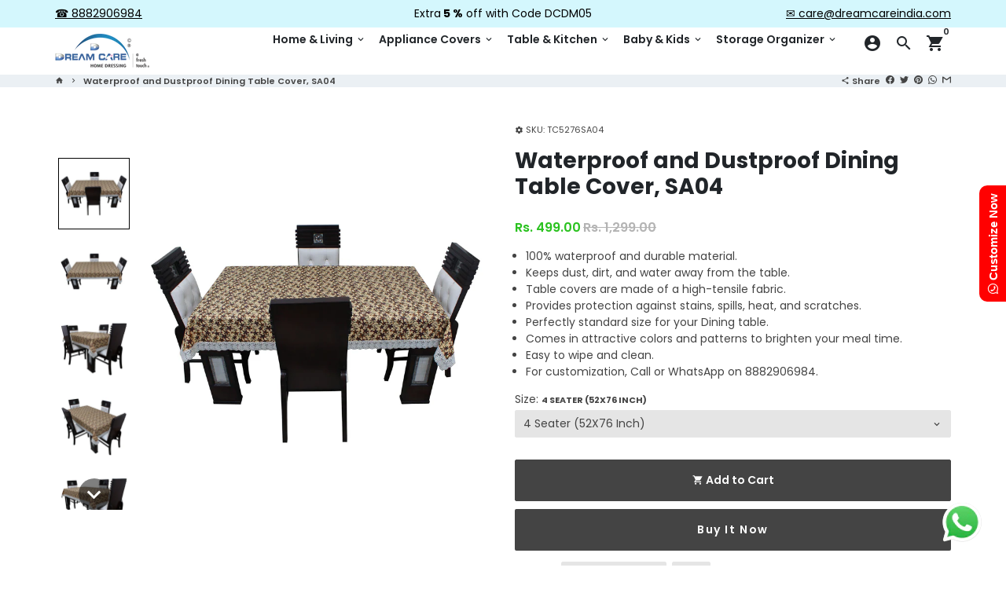

--- FILE ---
content_type: text/javascript
request_url: https://www.dreamcareindia.com/cdn/shop/t/65/assets/theme.min.aio.min.js?v=51123057590436158001729493337
body_size: 37252
content:
/*
Generated time: November 21, 2022 12:18
This file was created by the app developer. Feel free to contact the original developer with any questions. It was minified (compressed) by AVADA. AVADA do NOT own this script.
*/
function attributeToString(t){return(t="string"!=typeof t&&"undefined"==(t+="")?"":t).trim()}function onYouTubeIframeAPIReady(){theme.ProductVideo.loadVideos(theme.ProductVideo.hosts.youtube)}window.theme=window.theme||{},window.slate=window.slate||{},function(t,e,i){var o=window.matchMedia;"undefined"!=typeof module&&module.exports?module.exports=i(o):"function"==typeof define&&define.amd?define(function(){return e[t]=i(o)}):e[t]=i(o)}("enquire",this,function(o){"use strict";function n(t,e){for(var i=0,o=t.length;i<o&&!1!==e(t[i],i);i++);}function s(t){return"function"==typeof t}function e(t){(this.options=t).deferSetup||this.setup()}function r(t,e){this.query=t,this.isUnconditional=e,this.handlers=[],this.mql=o(t);var i=this;this.listener=function(t){i.mql=t,i.assess()},this.mql.addListener(this.listener)}function t(){if(!o)throw new Error("matchMedia not present, legacy browsers require a polyfill");this.queries={},this.browserIsIncapable=!o("only all").matches}return e.prototype={setup:function(){this.options.setup&&this.options.setup(),this.initialised=!0},on:function(){this.initialised||this.setup(),this.options.match&&this.options.match()},off:function(){this.options.unmatch&&this.options.unmatch()},destroy:function(){this.options.destroy?this.options.destroy():this.off()},equals:function(t){return this.options===t||this.options.match===t}},r.prototype={addHandler:function(t){t=new e(t);this.handlers.push(t),this.matches()&&t.on()},removeHandler:function(i){var o=this.handlers;n(o,function(t,e){return t.equals(i)?(t.destroy(),!o.splice(e,1)):void 0})},matches:function(){return this.mql.matches||this.isUnconditional},clear:function(){n(this.handlers,function(t){t.destroy()}),this.mql.removeListener(this.listener),this.handlers.length=0},assess:function(){var e=this.matches()?"on":"off";n(this.handlers,function(t){t[e]()})}},t.prototype={register:function(e,t,i){var o=this.queries,i=i&&this.browserIsIncapable;return o[e]||(o[e]=new r(e,i)),s(t)&&(t={match:t}),i=t,n(t="[object Array]"!==Object.prototype.toString.apply(i)?[t]:t,function(t){s(t)&&(t={match:t}),o[e].addHandler(t)}),this},unregister:function(t,e){var i=this.queries[t];return i&&(e?i.removeHandler(e):(i.clear(),delete this.queries[t])),this}},new t}),function(t){"use strict";"function"==typeof define&&define.amd?define(["jquery"],t):"undefined"!=typeof exports?module.exports=t(require("jquery")):t(jQuery)}(function(l){"use strict";var o,r=window.Slick||{};o=0,(r=function(t,e){var i=this;i.defaults={accessibility:!0,adaptiveHeight:!1,appendArrows:l(t),appendDots:l(t),arrows:!0,asNavFor:null,prevArrow:'<button class="slick-prev" aria-label="Previous" type="button">Previous</button>',nextArrow:'<button class="slick-next" aria-label="Next" type="button">Next</button>',autoplay:!1,autoplaySpeed:3e3,centerMode:!1,centerPadding:"50px",cssEase:"ease",customPaging:function(t,e){return l('<button type="button" />').text(e+1)},dots:!1,dotsClass:"slick-dots",draggable:!0,easing:"linear",edgeFriction:.35,fade:!1,focusOnSelect:!1,focusOnChange:!1,infinite:!0,initialSlide:0,lazyLoad:"ondemand",mobileFirst:!1,pauseOnHover:!0,pauseOnFocus:!0,pauseOnDotsHover:!1,respondTo:"window",responsive:null,rows:1,rtl:!1,slide:"",slidesPerRow:1,slidesToShow:1,slidesToScroll:1,speed:500,swipe:!0,swipeToSlide:!1,touchMove:!0,touchThreshold:5,useCSS:!0,useTransform:!0,variableWidth:!1,vertical:!1,verticalSwiping:!1,waitForAnimate:!0,zIndex:1e3},i.initials={animating:!1,dragging:!1,autoPlayTimer:null,currentDirection:0,currentLeft:null,currentSlide:0,direction:1,$dots:null,listWidth:null,listHeight:null,loadIndex:0,$nextArrow:null,$prevArrow:null,scrolling:!1,slideCount:null,slideWidth:null,$slideTrack:null,$slides:null,sliding:!1,slideOffset:0,swipeLeft:null,swiping:!1,$list:null,touchObject:{},transformsEnabled:!1,unslicked:!1},l.extend(i,i.initials),i.activeBreakpoint=null,i.animType=null,i.animProp=null,i.breakpoints=[],i.breakpointSettings=[],i.cssTransitions=!1,i.focussed=!1,i.interrupted=!1,i.hidden="hidden",i.paused=!0,i.positionProp=null,i.respondTo=null,i.rowCount=1,i.shouldClick=!0,i.$slider=l(t),i.$slidesCache=null,i.transformType=null,i.transitionType=null,i.visibilityChange="visibilitychange",i.windowWidth=0,i.windowTimer=null,t=l(t).data("slick")||{},i.options=l.extend({},i.defaults,e,t),i.currentSlide=i.options.initialSlide,i.originalSettings=i.options,void 0!==document.mozHidden?(i.hidden="mozHidden",i.visibilityChange="mozvisibilitychange"):void 0!==document.webkitHidden&&(i.hidden="webkitHidden",i.visibilityChange="webkitvisibilitychange"),i.autoPlay=l.proxy(i.autoPlay,i),i.autoPlayClear=l.proxy(i.autoPlayClear,i),i.autoPlayIterator=l.proxy(i.autoPlayIterator,i),i.changeSlide=l.proxy(i.changeSlide,i),i.clickHandler=l.proxy(i.clickHandler,i),i.selectHandler=l.proxy(i.selectHandler,i),i.setPosition=l.proxy(i.setPosition,i),i.swipeHandler=l.proxy(i.swipeHandler,i),i.dragHandler=l.proxy(i.dragHandler,i),i.keyHandler=l.proxy(i.keyHandler,i),i.instanceUid=o++,i.htmlExpr=/^(?:\s*(<[\w\W]+>)[^>]*)$/,i.registerBreakpoints(),i.init(!0)}).prototype.activateADA=function(){this.$slideTrack.find(".slick-active").attr({"aria-hidden":"false"}).find("a, input, button, select").attr({tabindex:"0"})},r.prototype.addSlide=r.prototype.slickAdd=function(t,e,i){var o=this;if("boolean"==typeof e)i=e,e=null;else if(e<0||e>=o.slideCount)return!1;o.unload(),"number"==typeof e?0===e&&0===o.$slides.length?l(t).appendTo(o.$slideTrack):i?l(t).insertBefore(o.$slides.eq(e)):l(t).insertAfter(o.$slides.eq(e)):!0===i?l(t).prependTo(o.$slideTrack):l(t).appendTo(o.$slideTrack),o.$slides=o.$slideTrack.children(this.options.slide),o.$slideTrack.children(this.options.slide).detach(),o.$slideTrack.append(o.$slides),o.$slides.each(function(t,e){l(e).attr("data-slick-index",t)}),o.$slidesCache=o.$slides,o.reinit()},r.prototype.animateHeight=function(){var t,e=this;1===e.options.slidesToShow&&!0===e.options.adaptiveHeight&&!1===e.options.vertical&&(t=e.$slides.eq(e.currentSlide).outerHeight(!0),e.$list.animate({height:t},e.options.speed))},r.prototype.animateSlide=function(t,e){var i={},o=this;o.animateHeight(),!0===o.options.rtl&&!1===o.options.vertical&&(t=-t),!1===o.transformsEnabled?!1===o.options.vertical?o.$slideTrack.animate({left:t},o.options.speed,o.options.easing,e):o.$slideTrack.animate({top:t},o.options.speed,o.options.easing,e):!1===o.cssTransitions?(!0===o.options.rtl&&(o.currentLeft=-o.currentLeft),l({animStart:o.currentLeft}).animate({animStart:t},{duration:o.options.speed,easing:o.options.easing,step:function(t){t=Math.ceil(t),!1===o.options.vertical?i[o.animType]="translate("+t+"px, 0px)":i[o.animType]="translate(0px,"+t+"px)",o.$slideTrack.css(i)},complete:function(){e&&e.call()}})):(o.applyTransition(),t=Math.ceil(t),!1===o.options.vertical?i[o.animType]="translate3d("+t+"px, 0px, 0px)":i[o.animType]="translate3d(0px,"+t+"px, 0px)",o.$slideTrack.css(i),e&&setTimeout(function(){o.disableTransition(),e.call()},o.options.speed))},r.prototype.getNavTarget=function(){var t=this.options.asNavFor;return t=t&&null!==t?l(t).not(this.$slider):t},r.prototype.asNavFor=function(e){var t=this.getNavTarget();null!==t&&"object"==typeof t&&t.each(function(){var t=l(this).slick("getSlick");t.unslicked||t.slideHandler(e,!0)})},r.prototype.applyTransition=function(t){var e=this,i={};!1===e.options.fade?i[e.transitionType]=e.transformType+" "+e.options.speed+"ms "+e.options.cssEase:i[e.transitionType]="opacity "+e.options.speed+"ms "+e.options.cssEase,(!1===e.options.fade?e.$slideTrack:e.$slides.eq(t)).css(i)},r.prototype.autoPlay=function(){var t=this;t.autoPlayClear(),t.slideCount>t.options.slidesToShow&&(t.autoPlayTimer=setInterval(t.autoPlayIterator,t.options.autoplaySpeed))},r.prototype.autoPlayClear=function(){this.autoPlayTimer&&clearInterval(this.autoPlayTimer)},r.prototype.autoPlayIterator=function(){var t=this,e=t.currentSlide+t.options.slidesToScroll;t.paused||t.interrupted||t.focussed||(!1===t.options.infinite&&(1===t.direction&&t.currentSlide+1===t.slideCount-1?t.direction=0:0===t.direction&&(e=t.currentSlide-t.options.slidesToScroll,t.currentSlide-1==0)&&(t.direction=1)),t.slideHandler(e))},r.prototype.buildArrows=function(){var t=this;!0===t.options.arrows&&(t.$prevArrow=l(t.options.prevArrow).addClass("slick-arrow"),t.$nextArrow=l(t.options.nextArrow).addClass("slick-arrow"),t.slideCount>t.options.slidesToShow?(t.$prevArrow.removeClass("slick-hidden").removeAttr("aria-hidden tabindex"),t.$nextArrow.removeClass("slick-hidden").removeAttr("aria-hidden tabindex"),t.htmlExpr.test(t.options.prevArrow)&&t.$prevArrow.prependTo(t.options.appendArrows),t.htmlExpr.test(t.options.nextArrow)&&t.$nextArrow.appendTo(t.options.appendArrows),!0!==t.options.infinite&&t.$prevArrow.addClass("slick-disabled").attr("aria-disabled","true")):t.$prevArrow.add(t.$nextArrow).addClass("slick-hidden").attr({"aria-disabled":"true",tabindex:"-1"}))},r.prototype.buildDots=function(){var t,e,i=this;if(!0===i.options.dots){for(i.$slider.addClass("slick-dotted"),e=l("<ul />").addClass(i.options.dotsClass),t=0;t<=i.getDotCount();t+=1)e.append(l("<li />").append(i.options.customPaging.call(this,i,t)));i.$dots=e.appendTo(i.options.appendDots),i.$dots.find("li").first().addClass("slick-active")}},r.prototype.buildOut=function(){var t=this;t.$slides=t.$slider.children(t.options.slide+":not(.slick-cloned)").addClass("slick-slide"),t.slideCount=t.$slides.length,t.$slides.each(function(t,e){l(e).attr("data-slick-index",t).data("originalStyling",l(e).attr("style")||"")}),t.$slider.addClass("slick-slider"),t.$slideTrack=0===t.slideCount?l('<div class="slick-track"/>').appendTo(t.$slider):t.$slides.wrapAll('<div class="slick-track"/>').parent(),t.$list=t.$slideTrack.wrap('<div class="slick-list"/>').parent(),t.$slideTrack.css("opacity",0),!0!==t.options.centerMode&&!0!==t.options.swipeToSlide||(t.options.slidesToScroll=1),l("img[data-lazy]",t.$slider).not("[src]").addClass("slick-loading"),t.setupInfinite(),t.buildArrows(),t.buildDots(),t.updateDots(),t.setSlideClasses("number"==typeof t.currentSlide?t.currentSlide:0),!0===t.options.draggable&&t.$list.addClass("draggable")},r.prototype.buildRows=function(){var t,e,i,o=this,n=document.createDocumentFragment(),s=o.$slider.children();if(1<o.options.rows){for(i=o.options.slidesPerRow*o.options.rows,e=Math.ceil(s.length/i),t=0;t<e;t++){for(var r=document.createElement("div"),a=0;a<o.options.rows;a++){for(var c=document.createElement("div"),l=0;l<o.options.slidesPerRow;l++){var d=t*i+(a*o.options.slidesPerRow+l);s.get(d)&&c.appendChild(s.get(d))}r.appendChild(c)}n.appendChild(r)}o.$slider.empty().append(n),o.$slider.children().children().children().css({width:100/o.options.slidesPerRow+"%",display:"inline-block"})}},r.prototype.checkResponsive=function(t,e){var i,o,n,s=this,r=!1,a=s.$slider.width(),c=window.innerWidth||l(window).width();if("window"===s.respondTo?n=c:"slider"===s.respondTo?n=a:"min"===s.respondTo&&(n=Math.min(c,a)),s.options.responsive&&s.options.responsive.length&&null!==s.options.responsive){for(i in o=null,s.breakpoints)s.breakpoints.hasOwnProperty(i)&&(!1===s.originalSettings.mobileFirst?n<s.breakpoints[i]&&(o=s.breakpoints[i]):n>s.breakpoints[i]&&(o=s.breakpoints[i]));null!==o?null!==s.activeBreakpoint&&o===s.activeBreakpoint&&!e||(s.activeBreakpoint=o,"unslick"===s.breakpointSettings[o]?s.unslick(o):(s.options=l.extend({},s.originalSettings,s.breakpointSettings[o]),!0===t&&(s.currentSlide=s.options.initialSlide),s.refresh(t)),r=o):null!==s.activeBreakpoint&&(s.activeBreakpoint=null,s.options=s.originalSettings,!0===t&&(s.currentSlide=s.options.initialSlide),s.refresh(t),r=o),t||!1===r||s.$slider.trigger("breakpoint",[s,r])}},r.prototype.changeSlide=function(t,e){var i,o=this,n=l(t.currentTarget);switch(n.is("a")&&t.preventDefault(),n.is("li")||(n=n.closest("li")),i=o.slideCount%o.options.slidesToScroll!=0?0:(o.slideCount-o.currentSlide)%o.options.slidesToScroll,t.data.message){case"previous":s=0==i?o.options.slidesToScroll:o.options.slidesToShow-i,o.slideCount>o.options.slidesToShow&&o.slideHandler(o.currentSlide-s,!1,e);break;case"next":s=0==i?o.options.slidesToScroll:i,o.slideCount>o.options.slidesToShow&&o.slideHandler(o.currentSlide+s,!1,e);break;case"index":var s=0===t.data.index?0:t.data.index||n.index()*o.options.slidesToScroll;o.slideHandler(o.checkNavigable(s),!1,e),n.children().trigger("focus");break;default:return}},r.prototype.checkNavigable=function(t){var e,i=0;if(t>(e=this.getNavigableIndexes())[e.length-1])t=e[e.length-1];else for(var o in e){if(t<e[o]){t=i;break}i=e[o]}return t},r.prototype.cleanUpEvents=function(){var t=this;t.options.dots&&null!==t.$dots&&(l("li",t.$dots).off("click.slick",t.changeSlide).off("mouseenter.slick",l.proxy(t.interrupt,t,!0)).off("mouseleave.slick",l.proxy(t.interrupt,t,!1)),!0===t.options.accessibility)&&t.$dots.off("keydown.slick",t.keyHandler),t.$slider.off("focus.slick blur.slick"),!0===t.options.arrows&&t.slideCount>t.options.slidesToShow&&(t.$prevArrow&&t.$prevArrow.off("click.slick",t.changeSlide),t.$nextArrow&&t.$nextArrow.off("click.slick",t.changeSlide),!0===t.options.accessibility)&&(t.$prevArrow&&t.$prevArrow.off("keydown.slick",t.keyHandler),t.$nextArrow)&&t.$nextArrow.off("keydown.slick",t.keyHandler),t.$list.off("touchstart.slick mousedown.slick",t.swipeHandler),t.$list.off("touchmove.slick mousemove.slick",t.swipeHandler),t.$list.off("touchend.slick mouseup.slick",t.swipeHandler),t.$list.off("touchcancel.slick mouseleave.slick",t.swipeHandler),t.$list.off("click.slick",t.clickHandler),l(document).off(t.visibilityChange,t.visibility),t.cleanUpSlideEvents(),!0===t.options.accessibility&&t.$list.off("keydown.slick",t.keyHandler),!0===t.options.focusOnSelect&&l(t.$slideTrack).children().off("click.slick",t.selectHandler),l(window).off("orientationchange.slick.slick-"+t.instanceUid,t.orientationChange),l(window).off("resize.slick.slick-"+t.instanceUid,t.resize),l("[draggable!=true]",t.$slideTrack).off("dragstart",t.preventDefault),l(window).off("load.slick.slick-"+t.instanceUid,t.setPosition)},r.prototype.cleanUpSlideEvents=function(){var t=this;t.$list.off("mouseenter.slick",l.proxy(t.interrupt,t,!0)),t.$list.off("mouseleave.slick",l.proxy(t.interrupt,t,!1))},r.prototype.cleanUpRows=function(){var t;1<this.options.rows&&((t=this.$slides.children().children()).removeAttr("style"),this.$slider.empty().append(t))},r.prototype.clickHandler=function(t){!1===this.shouldClick&&(t.stopImmediatePropagation(),t.stopPropagation(),t.preventDefault())},r.prototype.destroy=function(t){var e=this;e.autoPlayClear(),e.touchObject={},e.cleanUpEvents(),l(".slick-cloned",e.$slider).detach(),e.$dots&&e.$dots.remove(),e.$prevArrow&&e.$prevArrow.length&&(e.$prevArrow.removeClass("slick-disabled slick-arrow slick-hidden").removeAttr("aria-hidden aria-disabled tabindex").css("display",""),e.htmlExpr.test(e.options.prevArrow))&&e.$prevArrow.remove(),e.$nextArrow&&e.$nextArrow.length&&(e.$nextArrow.removeClass("slick-disabled slick-arrow slick-hidden").removeAttr("aria-hidden aria-disabled tabindex").css("display",""),e.htmlExpr.test(e.options.nextArrow))&&e.$nextArrow.remove(),e.$slides&&(e.$slides.removeClass("slick-slide slick-active slick-center slick-visible slick-current").removeAttr("aria-hidden").removeAttr("data-slick-index").each(function(){l(this).attr("style",l(this).data("originalStyling"))}),e.$slideTrack.children(this.options.slide).detach(),e.$slideTrack.detach(),e.$list.detach(),e.$slider.append(e.$slides)),e.cleanUpRows(),e.$slider.removeClass("slick-slider"),e.$slider.removeClass("slick-initialized"),e.$slider.removeClass("slick-dotted"),e.unslicked=!0,t||e.$slider.trigger("destroy",[e])},r.prototype.disableTransition=function(t){var e={};e[this.transitionType]="",(!1===this.options.fade?this.$slideTrack:this.$slides.eq(t)).css(e)},r.prototype.fadeSlide=function(t,e){var i=this;!1===i.cssTransitions?(i.$slides.eq(t).css({zIndex:i.options.zIndex}),i.$slides.eq(t).animate({opacity:1},i.options.speed,i.options.easing,e)):(i.applyTransition(t),i.$slides.eq(t).css({opacity:1,zIndex:i.options.zIndex}),e&&setTimeout(function(){i.disableTransition(t),e.call()},i.options.speed))},r.prototype.fadeSlideOut=function(t){var e=this;!1===e.cssTransitions?e.$slides.eq(t).animate({opacity:0,zIndex:e.options.zIndex-2},e.options.speed,e.options.easing):(e.applyTransition(t),e.$slides.eq(t).css({opacity:0,zIndex:e.options.zIndex-2}))},r.prototype.filterSlides=r.prototype.slickFilter=function(t){var e=this;null!==t&&(e.$slidesCache=e.$slides,e.unload(),e.$slideTrack.children(this.options.slide).detach(),e.$slidesCache.filter(t).appendTo(e.$slideTrack),e.reinit())},r.prototype.focusHandler=function(){var i=this;i.$slider.off("focus.slick blur.slick").on("focus.slick blur.slick","*",function(t){t.stopImmediatePropagation();var e=l(this);setTimeout(function(){i.options.pauseOnFocus&&(i.focussed=e.is(":focus"),i.autoPlay())},0)})},r.prototype.getCurrent=r.prototype.slickCurrentSlide=function(){return this.currentSlide},r.prototype.getDotCount=function(){var t=this,e=0,i=0,o=0;if(!0===t.options.infinite)if(t.slideCount<=t.options.slidesToShow)++o;else for(;e<t.slideCount;)++o,e=i+t.options.slidesToScroll,i+=t.options.slidesToScroll<=t.options.slidesToShow?t.options.slidesToScroll:t.options.slidesToShow;else if(!0===t.options.centerMode)o=t.slideCount;else if(t.options.asNavFor)for(;e<t.slideCount;)++o,e=i+t.options.slidesToScroll,i+=t.options.slidesToScroll<=t.options.slidesToShow?t.options.slidesToScroll:t.options.slidesToShow;else o=1+Math.ceil((t.slideCount-t.options.slidesToShow)/t.options.slidesToScroll);return o-1},r.prototype.getLeft=function(t){var e,i,o=this,n=0;return o.slideOffset=0,e=o.$slides.first().outerHeight(!0),!0===o.options.infinite?(o.slideCount>o.options.slidesToShow&&(o.slideOffset=o.slideWidth*o.options.slidesToShow*-1,i=-1,!0===o.options.vertical&&!0===o.options.centerMode&&(2===o.options.slidesToShow?i=-1.5:1===o.options.slidesToShow&&(i=-2)),n=e*o.options.slidesToShow*i),o.slideCount%o.options.slidesToScroll!=0&&t+o.options.slidesToScroll>o.slideCount&&o.slideCount>o.options.slidesToShow&&(n=t>o.slideCount?(o.slideOffset=(o.options.slidesToShow-(t-o.slideCount))*o.slideWidth*-1,(o.options.slidesToShow-(t-o.slideCount))*e*-1):(o.slideOffset=o.slideCount%o.options.slidesToScroll*o.slideWidth*-1,o.slideCount%o.options.slidesToScroll*e*-1))):t+o.options.slidesToShow>o.slideCount&&(o.slideOffset=(t+o.options.slidesToShow-o.slideCount)*o.slideWidth,n=(t+o.options.slidesToShow-o.slideCount)*e),o.slideCount<=o.options.slidesToShow&&(n=o.slideOffset=0),!0===o.options.centerMode&&o.slideCount<=o.options.slidesToShow?o.slideOffset=o.slideWidth*Math.floor(o.options.slidesToShow)/2-o.slideWidth*o.slideCount/2:!0===o.options.centerMode&&!0===o.options.infinite?o.slideOffset+=o.slideWidth*Math.floor(o.options.slidesToShow/2)-o.slideWidth:!0===o.options.centerMode&&(o.slideOffset=0,o.slideOffset+=o.slideWidth*Math.floor(o.options.slidesToShow/2)),i=!1===o.options.vertical?t*o.slideWidth*-1+o.slideOffset:t*e*-1+n,!0===o.options.variableWidth&&(e=o.slideCount<=o.options.slidesToShow||!1===o.options.infinite?o.$slideTrack.children(".slick-slide").eq(t):o.$slideTrack.children(".slick-slide").eq(t+o.options.slidesToShow),i=!0===o.options.rtl?e[0]?-1*(o.$slideTrack.width()-e[0].offsetLeft-e.width()):0:e[0]?-1*e[0].offsetLeft:0,!0===o.options.centerMode)&&(e=o.slideCount<=o.options.slidesToShow||!1===o.options.infinite?o.$slideTrack.children(".slick-slide").eq(t):o.$slideTrack.children(".slick-slide").eq(t+o.options.slidesToShow+1),i=!0===o.options.rtl?e[0]?-1*(o.$slideTrack.width()-e[0].offsetLeft-e.width()):0:e[0]?-1*e[0].offsetLeft:0,i+=(o.$list.width()-e.outerWidth())/2),i},r.prototype.getOption=r.prototype.slickGetOption=function(t){return this.options[t]},r.prototype.getNavigableIndexes=function(){for(var t=this,e=0,i=0,o=[],n=!1===t.options.infinite?t.slideCount:(e=-1*t.options.slidesToScroll,i=-1*t.options.slidesToScroll,2*t.slideCount);e<n;)o.push(e),e=i+t.options.slidesToScroll,i+=t.options.slidesToScroll<=t.options.slidesToShow?t.options.slidesToScroll:t.options.slidesToShow;return o},r.prototype.getSlick=function(){return this},r.prototype.getSlideCount=function(){var i,o=this,n=!0===o.options.centerMode?o.slideWidth*Math.floor(o.options.slidesToShow/2):0;return!0===o.options.swipeToSlide?(o.$slideTrack.find(".slick-slide").each(function(t,e){if(e.offsetLeft-n+l(e).outerWidth()/2>-1*o.swipeLeft)return i=e,!1}),Math.abs(l(i).attr("data-slick-index")-o.currentSlide)||1):o.options.slidesToScroll},r.prototype.goTo=r.prototype.slickGoTo=function(t,e){this.changeSlide({data:{message:"index",index:parseInt(t)}},e)},r.prototype.init=function(t){var e=this;l(e.$slider).hasClass("slick-initialized")||(l(e.$slider).addClass("slick-initialized"),e.buildRows(),e.buildOut(),e.setProps(),e.startLoad(),e.loadSlider(),e.initializeEvents(),e.updateArrows(),e.updateDots(),e.checkResponsive(!0),e.focusHandler()),t&&e.$slider.trigger("init",[e]),!0===e.options.accessibility&&e.initADA(),e.options.autoplay&&(e.paused=!1,e.autoPlay())},r.prototype.initADA=function(){var i=this,o=Math.ceil(i.slideCount/i.options.slidesToShow),n=i.getNavigableIndexes().filter(function(t){return 0<=t&&t<i.slideCount});i.$slides.add(i.$slideTrack.find(".slick-cloned")).attr({"aria-hidden":"true",tabindex:"-1"}).find("a, input, button, select").attr({tabindex:"-1"}),null!==i.$dots&&(i.$slides.not(i.$slideTrack.find(".slick-cloned")).each(function(t){var e=n.indexOf(t);l(this).attr({role:"tabpanel",id:"slick-slide"+i.instanceUid+t,tabindex:-1}),-1!==e&&l(this).attr({"aria-describedby":"slick-slide-control"+i.instanceUid+e})}),i.$dots.attr("role","tablist").find("li").each(function(t){var e=n[t];l(this).attr({role:"presentation"}),l(this).find("button").first().attr({role:"tab",id:"slick-slide-control"+i.instanceUid+t,"aria-controls":"slick-slide"+i.instanceUid+e,"aria-label":t+1+" of "+o,"aria-selected":null,tabindex:"-1"})}).eq(i.currentSlide).find("button").attr({"aria-selected":"true",tabindex:"0"}).end());for(var t=i.currentSlide,e=t+i.options.slidesToShow;t<e;t++)i.$slides.eq(t).attr("tabindex",0);i.activateADA()},r.prototype.initArrowEvents=function(){var t=this;!0===t.options.arrows&&t.slideCount>t.options.slidesToShow&&(t.$prevArrow.off("click.slick").on("click.slick",{message:"previous"},t.changeSlide),t.$nextArrow.off("click.slick").on("click.slick",{message:"next"},t.changeSlide),!0===t.options.accessibility)&&(t.$prevArrow.on("keydown.slick",t.keyHandler),t.$nextArrow.on("keydown.slick",t.keyHandler))},r.prototype.initDotEvents=function(){var t=this;!0===t.options.dots&&(l("li",t.$dots).on("click.slick",{message:"index"},t.changeSlide),!0===t.options.accessibility)&&t.$dots.on("keydown.slick",t.keyHandler),!0===t.options.dots&&!0===t.options.pauseOnDotsHover&&l("li",t.$dots).on("mouseenter.slick",l.proxy(t.interrupt,t,!0)).on("mouseleave.slick",l.proxy(t.interrupt,t,!1))},r.prototype.initSlideEvents=function(){var t=this;t.options.pauseOnHover&&(t.$list.on("mouseenter.slick",l.proxy(t.interrupt,t,!0)),t.$list.on("mouseleave.slick",l.proxy(t.interrupt,t,!1)))},r.prototype.initializeEvents=function(){var t=this;t.initArrowEvents(),t.initDotEvents(),t.initSlideEvents(),t.$list.on("touchstart.slick mousedown.slick",{action:"start"},t.swipeHandler),t.$list.on("touchmove.slick mousemove.slick",{action:"move"},t.swipeHandler),t.$list.on("touchend.slick mouseup.slick",{action:"end"},t.swipeHandler),t.$list.on("touchcancel.slick mouseleave.slick",{action:"end"},t.swipeHandler),t.$list.on("click.slick",t.clickHandler),l(document).on(t.visibilityChange,l.proxy(t.visibility,t)),!0===t.options.accessibility&&t.$list.on("keydown.slick",t.keyHandler),!0===t.options.focusOnSelect&&l(t.$slideTrack).children().on("click.slick",t.selectHandler),l(window).on("orientationchange.slick.slick-"+t.instanceUid,l.proxy(t.orientationChange,t)),l(window).on("resize.slick.slick-"+t.instanceUid,l.proxy(t.resize,t)),l("[draggable!=true]",t.$slideTrack).on("dragstart",t.preventDefault),l(window).on("load.slick.slick-"+t.instanceUid,t.setPosition),l(t.setPosition)},r.prototype.initUI=function(){var t=this;!0===t.options.arrows&&t.slideCount>t.options.slidesToShow&&(t.$prevArrow.show(),t.$nextArrow.show()),!0===t.options.dots&&t.slideCount>t.options.slidesToShow&&t.$dots.show()},r.prototype.keyHandler=function(t){var e=this;t.target.tagName.match("TEXTAREA|INPUT|SELECT")||(37===t.keyCode&&!0===e.options.accessibility?e.changeSlide({data:{message:!0===e.options.rtl?"next":"previous"}}):39===t.keyCode&&!0===e.options.accessibility&&e.changeSlide({data:{message:!0===e.options.rtl?"previous":"next"}}))},r.prototype.lazyLoad=function(){function t(t){l("img[data-lazy]",t).each(function(){var t=l(this),e=l(this).attr("data-lazy"),i=l(this).attr("data-srcset"),o=l(this).attr("data-sizes")||s.$slider.attr("data-sizes"),n=document.createElement("img");n.onload=function(){t.animate({opacity:0},100,function(){i&&(t.attr("srcset",i),o)&&t.attr("sizes",o),t.attr("src",e).animate({opacity:1},200,function(){t.removeAttr("data-lazy data-srcset data-sizes").removeClass("slick-loading")}),s.$slider.trigger("lazyLoaded",[s,t,e])})},n.onerror=function(){t.removeAttr("data-lazy").removeClass("slick-loading").addClass("slick-lazyload-error"),s.$slider.trigger("lazyLoadError",[s,t,e])},n.src=e})}var e,i,o,s=this;if(!0===s.options.centerMode?o=!0===s.options.infinite?(i=s.currentSlide+(s.options.slidesToShow/2+1))+s.options.slidesToShow+2:(i=Math.max(0,s.currentSlide-(s.options.slidesToShow/2+1)),s.options.slidesToShow/2+1+2+s.currentSlide):(i=s.options.infinite?s.options.slidesToShow+s.currentSlide:s.currentSlide,o=Math.ceil(i+s.options.slidesToShow),!0===s.options.fade&&(0<i&&i--,o<=s.slideCount)&&o++),e=s.$slider.find(".slick-slide").slice(i,o),"anticipated"===s.options.lazyLoad)for(var n=i-1,r=o,a=s.$slider.find(".slick-slide"),c=0;c<s.options.slidesToScroll;c++)n<0&&(n=s.slideCount-1),e=(e=e.add(a.eq(n))).add(a.eq(r)),n--,r++;t(e),s.slideCount<=s.options.slidesToShow?t(s.$slider.find(".slick-slide")):s.currentSlide>=s.slideCount-s.options.slidesToShow?t(s.$slider.find(".slick-cloned").slice(0,s.options.slidesToShow)):0===s.currentSlide&&t(s.$slider.find(".slick-cloned").slice(-1*s.options.slidesToShow))},r.prototype.loadSlider=function(){var t=this;t.setPosition(),t.$slideTrack.css({opacity:1}),t.$slider.removeClass("slick-loading"),t.initUI(),"progressive"===t.options.lazyLoad&&t.progressiveLazyLoad()},r.prototype.next=r.prototype.slickNext=function(){this.changeSlide({data:{message:"next"}})},r.prototype.orientationChange=function(){this.checkResponsive(),this.setPosition()},r.prototype.pause=r.prototype.slickPause=function(){this.autoPlayClear(),this.paused=!0},r.prototype.play=r.prototype.slickPlay=function(){var t=this;t.autoPlay(),t.options.autoplay=!0,t.paused=!1,t.focussed=!1,t.interrupted=!1},r.prototype.postSlide=function(t){var e=this;e.unslicked||(e.$slider.trigger("afterChange",[e,t]),e.animating=!1,e.slideCount>e.options.slidesToShow&&e.setPosition(),e.swipeLeft=null,e.options.autoplay&&e.autoPlay(),!0===e.options.accessibility&&(e.initADA(),e.options.focusOnChange)&&l(e.$slides.get(e.currentSlide)).attr("tabindex",0).focus())},r.prototype.prev=r.prototype.slickPrev=function(){this.changeSlide({data:{message:"previous"}})},r.prototype.preventDefault=function(t){t.preventDefault()},r.prototype.progressiveLazyLoad=function(t){t=t||1;var e,i,o,n,s=this,r=l("img[data-lazy]",s.$slider);r.length?(e=r.first(),i=e.attr("data-lazy"),o=e.attr("data-srcset"),n=e.attr("data-sizes")||s.$slider.attr("data-sizes"),(r=document.createElement("img")).onload=function(){o&&(e.attr("srcset",o),n)&&e.attr("sizes",n),e.attr("src",i).removeAttr("data-lazy data-srcset data-sizes").removeClass("slick-loading"),!0===s.options.adaptiveHeight&&s.setPosition(),s.$slider.trigger("lazyLoaded",[s,e,i]),s.progressiveLazyLoad()},r.onerror=function(){t<3?setTimeout(function(){s.progressiveLazyLoad(t+1)},500):(e.removeAttr("data-lazy").removeClass("slick-loading").addClass("slick-lazyload-error"),s.$slider.trigger("lazyLoadError",[s,e,i]),s.progressiveLazyLoad())},r.src=i):s.$slider.trigger("allImagesLoaded",[s])},r.prototype.refresh=function(t){var e=this,i=e.slideCount-e.options.slidesToShow;!e.options.infinite&&e.currentSlide>i&&(e.currentSlide=i),e.slideCount<=e.options.slidesToShow&&(e.currentSlide=0),i=e.currentSlide,e.destroy(!0),l.extend(e,e.initials,{currentSlide:i}),e.init(),t||e.changeSlide({data:{message:"index",index:i}},!1)},r.prototype.registerBreakpoints=function(){var t,e,i,o=this,n=o.options.responsive||null;if("array"===l.type(n)&&n.length){for(t in o.respondTo=o.options.respondTo||"window",n)if(i=o.breakpoints.length-1,n.hasOwnProperty(t)){for(e=n[t].breakpoint;0<=i;)o.breakpoints[i]&&o.breakpoints[i]===e&&o.breakpoints.splice(i,1),i--;o.breakpoints.push(e),o.breakpointSettings[e]=n[t].settings}o.breakpoints.sort(function(t,e){return o.options.mobileFirst?t-e:e-t})}},r.prototype.reinit=function(){var t=this;t.$slides=t.$slideTrack.children(t.options.slide).addClass("slick-slide"),t.slideCount=t.$slides.length,t.currentSlide>=t.slideCount&&0!==t.currentSlide&&(t.currentSlide=t.currentSlide-t.options.slidesToScroll),t.slideCount<=t.options.slidesToShow&&(t.currentSlide=0),t.registerBreakpoints(),t.setProps(),t.setupInfinite(),t.buildArrows(),t.updateArrows(),t.initArrowEvents(),t.buildDots(),t.updateDots(),t.initDotEvents(),t.cleanUpSlideEvents(),t.initSlideEvents(),t.checkResponsive(!1,!0),!0===t.options.focusOnSelect&&l(t.$slideTrack).children().on("click.slick",t.selectHandler),t.setSlideClasses("number"==typeof t.currentSlide?t.currentSlide:0),t.setPosition(),t.focusHandler(),t.paused=!t.options.autoplay,t.autoPlay(),t.$slider.trigger("reInit",[t])},r.prototype.resize=function(){var t=this;l(window).width()!==t.windowWidth&&(clearTimeout(t.windowDelay),t.windowDelay=window.setTimeout(function(){t.windowWidth=l(window).width(),t.checkResponsive(),t.unslicked||t.setPosition()},50))},r.prototype.removeSlide=r.prototype.slickRemove=function(t,e,i){var o=this;if(t="boolean"==typeof t?!0===(e=t)?0:o.slideCount-1:!0===e?--t:t,o.slideCount<1||t<0||t>o.slideCount-1)return!1;o.unload(),(!0===i?o.$slideTrack.children():o.$slideTrack.children(this.options.slide).eq(t)).remove(),o.$slides=o.$slideTrack.children(this.options.slide),o.$slideTrack.children(this.options.slide).detach(),o.$slideTrack.append(o.$slides),o.$slidesCache=o.$slides,o.reinit()},r.prototype.setCSS=function(t){var e,i,o=this,n={};!0===o.options.rtl&&(t=-t),e="left"==o.positionProp?Math.ceil(t)+"px":"0px",i="top"==o.positionProp?Math.ceil(t)+"px":"0px",n[o.positionProp]=t,!1!==o.transformsEnabled&&(!(n={})===o.cssTransitions?n[o.animType]="translate("+e+", "+i+")":n[o.animType]="translate3d("+e+", "+i+", 0px)"),o.$slideTrack.css(n)},r.prototype.setDimensions=function(){var t=this,e=(!1===t.options.vertical?!0===t.options.centerMode&&t.$list.css({padding:"0px "+t.options.centerPadding}):(t.$list.height(t.$slides.first().outerHeight(!0)*t.options.slidesToShow),!0===t.options.centerMode&&t.$list.css({padding:t.options.centerPadding+" 0px"})),t.listWidth=t.$list.width(),t.listHeight=t.$list.height(),!1===t.options.vertical&&!1===t.options.variableWidth?(t.slideWidth=Math.ceil(t.listWidth/t.options.slidesToShow),t.$slideTrack.width(Math.ceil(t.slideWidth*t.$slideTrack.children(".slick-slide").length))):!0===t.options.variableWidth?t.$slideTrack.width(5e3*t.slideCount):(t.slideWidth=Math.ceil(t.listWidth),t.$slideTrack.height(Math.ceil(t.$slides.first().outerHeight(!0)*t.$slideTrack.children(".slick-slide").length))),t.$slides.first().outerWidth(!0)-t.$slides.first().width());!1===t.options.variableWidth&&t.$slideTrack.children(".slick-slide").width(t.slideWidth-e)},r.prototype.setFade=function(){var i,o=this;o.$slides.each(function(t,e){i=o.slideWidth*t*-1,!0===o.options.rtl?l(e).css({position:"relative",right:i,top:0,zIndex:o.options.zIndex-2,opacity:0}):l(e).css({position:"relative",left:i,top:0,zIndex:o.options.zIndex-2,opacity:0})}),o.$slides.eq(o.currentSlide).css({zIndex:o.options.zIndex-1,opacity:1})},r.prototype.setHeight=function(){var t,e=this;1===e.options.slidesToShow&&!0===e.options.adaptiveHeight&&!1===e.options.vertical&&(t=e.$slides.eq(e.currentSlide).outerHeight(!0),e.$list.css("height",t))},r.prototype.setOption=r.prototype.slickSetOption=function(){var t,e,i,o,n,s=this,r=!1;if("object"===l.type(arguments[0])?(i=arguments[0],r=arguments[1],n="multiple"):"string"===l.type(arguments[0])&&(i=arguments[0],o=arguments[1],r=arguments[2],"responsive"===arguments[0]&&"array"===l.type(arguments[1])?n="responsive":void 0!==arguments[1]&&(n="single")),"single"===n)s.options[i]=o;else if("multiple"===n)l.each(i,function(t,e){s.options[t]=e});else if("responsive"===n)for(e in o)if("array"!==l.type(s.options.responsive))s.options.responsive=[o[e]];else{for(t=s.options.responsive.length-1;0<=t;)s.options.responsive[t].breakpoint===o[e].breakpoint&&s.options.responsive.splice(t,1),t--;s.options.responsive.push(o[e])}r&&(s.unload(),s.reinit())},r.prototype.setPosition=function(){var t=this;t.setDimensions(),t.setHeight(),!1===t.options.fade?t.setCSS(t.getLeft(t.currentSlide)):t.setFade(),t.$slider.trigger("setPosition",[t])},r.prototype.setProps=function(){var t=this,e=document.body.style;t.positionProp=!0===t.options.vertical?"top":"left","top"===t.positionProp?t.$slider.addClass("slick-vertical"):t.$slider.removeClass("slick-vertical"),void 0===e.WebkitTransition&&void 0===e.MozTransition&&void 0===e.msTransition||!0===t.options.useCSS&&(t.cssTransitions=!0),t.options.fade&&("number"==typeof t.options.zIndex?t.options.zIndex<3&&(t.options.zIndex=3):t.options.zIndex=t.defaults.zIndex),void 0!==e.OTransform&&(t.animType="OTransform",t.transformType="-o-transform",t.transitionType="OTransition",void 0===e.perspectiveProperty)&&void 0===e.webkitPerspective&&(t.animType=!1),void 0!==e.MozTransform&&(t.animType="MozTransform",t.transformType="-moz-transform",t.transitionType="MozTransition",void 0===e.perspectiveProperty)&&void 0===e.MozPerspective&&(t.animType=!1),void 0!==e.webkitTransform&&(t.animType="webkitTransform",t.transformType="-webkit-transform",t.transitionType="webkitTransition",void 0===e.perspectiveProperty)&&void 0===e.webkitPerspective&&(t.animType=!1),void 0!==e.msTransform&&(t.animType="msTransform",t.transformType="-ms-transform",t.transitionType="msTransition",void 0===e.msTransform)&&(t.animType=!1),void 0!==e.transform&&!1!==t.animType&&(t.animType="transform",t.transformType="transform",t.transitionType="transition"),t.transformsEnabled=t.options.useTransform&&null!==t.animType&&!1!==t.animType},r.prototype.setSlideClasses=function(t){var e,i,o,n=this,s=n.$slider.find(".slick-slide").removeClass("slick-active slick-center slick-current").attr("aria-hidden","true");n.$slides.eq(t).addClass("slick-current"),!0===n.options.centerMode?(i=n.options.slidesToShow%2==0?1:0,o=Math.floor(n.options.slidesToShow/2),!0===n.options.infinite&&((o<=t&&t<=n.slideCount-1-o?n.$slides.slice(t-o+i,t+o+1):(e=n.options.slidesToShow+t,s.slice(e-o+1+i,e+o+2))).addClass("slick-active").attr("aria-hidden","false"),0===t?s.eq(s.length-1-n.options.slidesToShow).addClass("slick-center"):t===n.slideCount-1&&s.eq(n.options.slidesToShow).addClass("slick-center")),n.$slides.eq(t).addClass("slick-center")):(0<=t&&t<=n.slideCount-n.options.slidesToShow?n.$slides.slice(t,t+n.options.slidesToShow):s.length<=n.options.slidesToShow?s:(i=n.slideCount%n.options.slidesToShow,e=!0===n.options.infinite?n.options.slidesToShow+t:t,n.options.slidesToShow==n.options.slidesToScroll&&n.slideCount-t<n.options.slidesToShow?s.slice(e-(n.options.slidesToShow-i),e+i):s.slice(e,e+n.options.slidesToShow))).addClass("slick-active").attr("aria-hidden","false"),"ondemand"!==n.options.lazyLoad&&"anticipated"!==n.options.lazyLoad||n.lazyLoad()},r.prototype.setupInfinite=function(){var t,e,i,o=this;if(!0===o.options.fade&&(o.options.centerMode=!1),!0===o.options.infinite&&!1===o.options.fade&&(e=null,o.slideCount>o.options.slidesToShow)){for(i=!0===o.options.centerMode?o.options.slidesToShow+1:o.options.slidesToShow,t=o.slideCount;t>o.slideCount-i;--t)l(o.$slides[e=t-1]).clone(!0).attr("id","").attr("data-slick-index",e-o.slideCount).prependTo(o.$slideTrack).addClass("slick-cloned");for(t=0;t<i+o.slideCount;t+=1)e=t,l(o.$slides[e]).clone(!0).attr("id","").attr("data-slick-index",e+o.slideCount).appendTo(o.$slideTrack).addClass("slick-cloned");o.$slideTrack.find(".slick-cloned").find("[id]").each(function(){l(this).attr("id","")})}},r.prototype.interrupt=function(t){t||this.autoPlay(),this.interrupted=t},r.prototype.selectHandler=function(t){t=l(t.target).is(".slick-slide")?l(t.target):l(t.target).parents(".slick-slide"),t=(t=parseInt(t.attr("data-slick-index")))||0;this.slideCount<=this.options.slidesToShow?this.slideHandler(t,!1,!0):this.slideHandler(t)},r.prototype.slideHandler=function(t,e,i){var o,n,s,r=this;e=e||!1,!0===r.animating&&!0===r.options.waitForAnimate||!0===r.options.fade&&r.currentSlide===t||(!1===e&&r.asNavFor(t),o=t,e=r.getLeft(o),s=r.getLeft(r.currentSlide),r.currentLeft=null===r.swipeLeft?s:r.swipeLeft,!1===r.options.infinite&&!1===r.options.centerMode&&(t<0||t>r.getDotCount()*r.options.slidesToScroll)||!1===r.options.infinite&&!0===r.options.centerMode&&(t<0||t>r.slideCount-r.options.slidesToScroll)?!1===r.options.fade&&(o=r.currentSlide,!0!==i?r.animateSlide(s,function(){r.postSlide(o)}):r.postSlide(o)):(r.options.autoplay&&clearInterval(r.autoPlayTimer),n=o<0?r.slideCount%r.options.slidesToScroll!=0?r.slideCount-r.slideCount%r.options.slidesToScroll:r.slideCount+o:o>=r.slideCount?r.slideCount%r.options.slidesToScroll!=0?0:o-r.slideCount:o,r.animating=!0,r.$slider.trigger("beforeChange",[r,r.currentSlide,n]),t=r.currentSlide,r.currentSlide=n,r.setSlideClasses(r.currentSlide),r.options.asNavFor&&(s=(s=r.getNavTarget()).slick("getSlick")).slideCount<=s.options.slidesToShow&&s.setSlideClasses(r.currentSlide),r.updateDots(),r.updateArrows(),!0===r.options.fade?(!0!==i?(r.fadeSlideOut(t),r.fadeSlide(n,function(){r.postSlide(n)})):r.postSlide(n),r.animateHeight()):!0!==i?r.animateSlide(e,function(){r.postSlide(n)}):r.postSlide(n)))},r.prototype.startLoad=function(){var t=this;!0===t.options.arrows&&t.slideCount>t.options.slidesToShow&&(t.$prevArrow.hide(),t.$nextArrow.hide()),!0===t.options.dots&&t.slideCount>t.options.slidesToShow&&t.$dots.hide(),t.$slider.addClass("slick-loading")},r.prototype.swipeDirection=function(){var t=this,e=t.touchObject.startX-t.touchObject.curX,i=t.touchObject.startY-t.touchObject.curY,i=Math.atan2(i,e);return(e=(e=Math.round(180*i/Math.PI))<0?360-Math.abs(e):e)<=45&&0<=e||e<=360&&315<=e?!1===t.options.rtl?"left":"right":135<=e&&e<=225?!1===t.options.rtl?"right":"left":!0===t.options.verticalSwiping?35<=e&&e<=135?"down":"up":"vertical"},r.prototype.swipeEnd=function(t){var e,i,o=this;if(o.dragging=!1,o.swiping=!1,o.scrolling)return o.scrolling=!1;if(o.interrupted=!1,o.shouldClick=!(10<o.touchObject.swipeLength),void 0===o.touchObject.curX)return!1;if(!0===o.touchObject.edgeHit&&o.$slider.trigger("edge",[o,o.swipeDirection()]),o.touchObject.swipeLength>=o.touchObject.minSwipe){switch(i=o.swipeDirection()){case"left":case"down":e=o.options.swipeToSlide?o.checkNavigable(o.currentSlide+o.getSlideCount()):o.currentSlide+o.getSlideCount(),o.currentDirection=0;break;case"right":case"up":e=o.options.swipeToSlide?o.checkNavigable(o.currentSlide-o.getSlideCount()):o.currentSlide-o.getSlideCount(),o.currentDirection=1}"vertical"!=i&&(o.slideHandler(e),o.touchObject={},o.$slider.trigger("swipe",[o,i]))}else o.touchObject.startX!==o.touchObject.curX&&(o.slideHandler(o.currentSlide),o.touchObject={})},r.prototype.swipeHandler=function(t){var e=this;if(!(!1===e.options.swipe||"ontouchend"in document&&!1===e.options.swipe||!1===e.options.draggable&&-1!==t.type.indexOf("mouse")))switch(e.touchObject.fingerCount=t.originalEvent&&void 0!==t.originalEvent.touches?t.originalEvent.touches.length:1,e.touchObject.minSwipe=e.listWidth/e.options.touchThreshold,!0===e.options.verticalSwiping&&(e.touchObject.minSwipe=e.listHeight/e.options.touchThreshold),t.data.action){case"start":e.swipeStart(t);break;case"move":e.swipeMove(t);break;case"end":e.swipeEnd(t)}},r.prototype.swipeMove=function(t){var e,i,o=this,n=void 0!==t.originalEvent?t.originalEvent.touches:null;return!(!o.dragging||o.scrolling||n&&1!==n.length)&&(e=o.getLeft(o.currentSlide),o.touchObject.curX=void 0!==n?n[0].pageX:t.clientX,o.touchObject.curY=void 0!==n?n[0].pageY:t.clientY,o.touchObject.swipeLength=Math.round(Math.sqrt(Math.pow(o.touchObject.curX-o.touchObject.startX,2))),n=Math.round(Math.sqrt(Math.pow(o.touchObject.curY-o.touchObject.startY,2))),!o.options.verticalSwiping&&!o.swiping&&4<n?!(o.scrolling=!0):(!0===o.options.verticalSwiping&&(o.touchObject.swipeLength=n),n=o.swipeDirection(),void 0!==t.originalEvent&&4<o.touchObject.swipeLength&&(o.swiping=!0,t.preventDefault()),t=(!1===o.options.rtl?1:-1)*(o.touchObject.curX>o.touchObject.startX?1:-1),!0===o.options.verticalSwiping&&(t=o.touchObject.curY>o.touchObject.startY?1:-1),i=o.touchObject.swipeLength,(o.touchObject.edgeHit=!1)===o.options.infinite&&(0===o.currentSlide&&"right"===n||o.currentSlide>=o.getDotCount()&&"left"===n)&&(i=o.touchObject.swipeLength*o.options.edgeFriction,o.touchObject.edgeHit=!0),!1===o.options.vertical?o.swipeLeft=e+i*t:o.swipeLeft=e+i*(o.$list.height()/o.listWidth)*t,!0===o.options.verticalSwiping&&(o.swipeLeft=e+i*t),!0!==o.options.fade&&!1!==o.options.touchMove&&(!0===o.animating?(o.swipeLeft=null,!1):void o.setCSS(o.swipeLeft))))},r.prototype.swipeStart=function(t){var e,i=this;if(i.interrupted=!0,1!==i.touchObject.fingerCount||i.slideCount<=i.options.slidesToShow)return!(i.touchObject={});void 0!==t.originalEvent&&void 0!==t.originalEvent.touches&&(e=t.originalEvent.touches[0]),i.touchObject.startX=i.touchObject.curX=void 0!==e?e.pageX:t.clientX,i.touchObject.startY=i.touchObject.curY=void 0!==e?e.pageY:t.clientY,i.dragging=!0},r.prototype.unfilterSlides=r.prototype.slickUnfilter=function(){var t=this;null!==t.$slidesCache&&(t.unload(),t.$slideTrack.children(this.options.slide).detach(),t.$slidesCache.appendTo(t.$slideTrack),t.reinit())},r.prototype.unload=function(){var t=this;l(".slick-cloned",t.$slider).remove(),t.$dots&&t.$dots.remove(),t.$prevArrow&&t.htmlExpr.test(t.options.prevArrow)&&t.$prevArrow.remove(),t.$nextArrow&&t.htmlExpr.test(t.options.nextArrow)&&t.$nextArrow.remove(),t.$slides.removeClass("slick-slide slick-active slick-visible slick-current").attr("aria-hidden","true").css("width","")},r.prototype.unslick=function(t){this.$slider.trigger("unslick",[this,t]),this.destroy()},r.prototype.updateArrows=function(){var t=this;Math.floor(t.options.slidesToShow/2),!0===t.options.arrows&&t.slideCount>t.options.slidesToShow&&!t.options.infinite&&(t.$prevArrow.removeClass("slick-disabled").attr("aria-disabled","false"),t.$nextArrow.removeClass("slick-disabled").attr("aria-disabled","false"),0===t.currentSlide?(t.$prevArrow.addClass("slick-disabled").attr("aria-disabled","true"),t.$nextArrow.removeClass("slick-disabled").attr("aria-disabled","false")):(t.currentSlide>=t.slideCount-t.options.slidesToShow&&!1===t.options.centerMode||t.currentSlide>=t.slideCount-1&&!0===t.options.centerMode)&&(t.$nextArrow.addClass("slick-disabled").attr("aria-disabled","true"),t.$prevArrow.removeClass("slick-disabled").attr("aria-disabled","false")))},r.prototype.updateDots=function(){var t=this;null!==t.$dots&&(t.$dots.find("li").removeClass("slick-active").end(),t.$dots.find("li").eq(Math.floor(t.currentSlide/t.options.slidesToScroll)).addClass("slick-active"))},r.prototype.visibility=function(){this.options.autoplay&&(document[this.hidden]?this.interrupted=!0:this.interrupted=!1)},l.fn.slick=function(){for(var t,e=this,i=arguments[0],o=Array.prototype.slice.call(arguments,1),n=e.length,s=0;s<n;s++)if("object"==typeof i||void 0===i?e[s].slick=new r(e[s],i):t=e[s].slick[i].apply(e[s].slick,o),void 0!==t)return t;return e}}),function(f){var o={url:!1,callback:!1,target:!1,duration:120,on:"mouseover",touch:!0,onZoomIn:!1,onZoomOut:!1,magnify:1};f.zoom=function(t,e,i,o){var n,s,r,a,c,l,d,u=f(t),p=u.css("position"),h=f(e);return t.style.position=/(absolute|fixed)/.test(p)?p:"relative",t.style.overflow="hidden",i.style.width=i.style.height="",f(i).addClass("zoomImg").css({position:"absolute",top:0,left:0,opacity:0,width:i.width*o,height:i.height*o,border:"none",maxWidth:"none",maxHeight:"none"}).appendTo(t),{init:function(){s=u.outerWidth(),n=u.outerHeight(),r=e===t?(a=s,n):(a=h.outerWidth(),h.outerHeight()),c=(i.width-s)/a,l=(i.height-n)/r,d=h.offset()},move:function(t){var e=t.pageX-d.left,t=t.pageY-d.top,t=Math.max(Math.min(t,r),0),e=Math.max(Math.min(e,a),0);i.style.left=e*-c+"px",i.style.top=t*-l+"px"}}},f.fn.zoom=function(i){return this.each(function(){var n=f.extend({},o,i||{}),s=n.target&&f(n.target)[0]||this,t=this,r=f(t),a=document.createElement("img"),c=f(a),l="mousemove.zoom",d=!1,u=!1;if(!n.url){var e=t.querySelector("img");if(e&&(n.url=e.getAttribute("data-src")||e.currentSrc||e.src),!n.url)return}r.one("zoom.destroy",function(t,e){r.off(".zoom"),s.style.position=t,s.style.overflow=e,a.onload=null,c.remove()}.bind(this,s.style.position,s.style.overflow)),a.onload=function(){function e(t){o.init(),o.move(t),c.stop().fadeTo(f.support.opacity?n.duration:0,1,!!f.isFunction(n.onZoomIn)&&n.onZoomIn.call(a))}function i(){c.stop().fadeTo(n.duration,0,!!f.isFunction(n.onZoomOut)&&n.onZoomOut.call(a))}var o=f.zoom(s,t,a,n.magnify);"grab"===n.on?r.on("mousedown.zoom",function(t){1===t.which&&(f(document).one("mouseup.zoom",function(){i(),f(document).off(l,o.move)}),e(t),f(document).on(l,o.move),t.preventDefault())}):"click"===n.on?r.on("click.zoom",function(t){return d?void 0:(d=!0,e(t),f(document).on(l,o.move),f(document).one("click.zoom",function(){i(),d=!1,f(document).off(l,o.move)}),!1)}):"toggle"===n.on?r.on("click.zoom",function(t){d?i():e(t),d=!d}):"mouseover"===n.on&&(o.init(),r.on("mouseenter.zoom",e).on("mouseleave.zoom",i).on(l,o.move)),n.touch&&r.on("touchstart.zoom",function(t){t.preventDefault(),u?(u=!1,i()):(u=!0,e(t.originalEvent.touches[0]||t.originalEvent.changedTouches[0]))}).on("touchmove.zoom",function(t){t.preventDefault(),o.move(t.originalEvent.touches[0]||t.originalEvent.changedTouches[0])}).on("touchend.zoom",function(t){t.preventDefault(),u&&(u=!1,i())}),f.isFunction(n.callback)&&n.callback.call(a)},a.setAttribute("role","presentation"),a.alt="",a.src=n.url})},f.fn.zoom.defaults=o}(window.jQuery),function(){function a(t,e){for(var i=-1,o=e.length,n=t.length;++i<o;)t[n+i]=e[i];return t}function j(t,e,i){for(var o=-1,n=t.length;++o<n;){var s,r,a=t[o],c=e(a);null!=c&&(s===x?c==c:i(c,s))&&(s=c,r=a)}return r}function t(t){return t&&t.Object===Object?t:null}function D(t){return ft[t]}function z(t){var e=!1;if(null!=t&&"function"!=typeof t.toString)try{e=!!(t+"")}catch(t){}return e}function H(t,e){return-1<(t="number"==typeof t||ht.test(t)?+t:-1)&&0==t%1&&t<(null==e?9007199254740991:e)}function s(t){if(w(t)&&!O(t)){if(t instanceof i)return t;var e;if(I.call(t,"__wrapped__"))return(e=new i(t.__wrapped__,t.__chain__)).__actions__=p(t.__actions__),e}return new i(t)}function i(t,e){this.__wrapped__=t,this.__actions__=[],this.__chain__=!!e}function U(t,e,i,o){var n=(n=t===x)||(t===(n=E[i])||t!=t&&n!=n)&&!I.call(o,i);return n?e:t}function o(t){return b(t)?St(t):{}}function F(t,e,i){if("function"!=typeof t)throw new TypeError("Expected a function");return setTimeout(function(){t.apply(x,i)},e)}function n(t,o){var n=[];return q(t,function(t,e,i){o(t,e,i)&&n.push(t)}),n}function c(t,e,i,o){o=o||[];for(var n=-1,s=t.length;++n<s;){var r=t[n];0<e&&w(r)&&g(r)&&(i||O(r)||y(r))?1<e?c(r,e-1,i,o):a(o,r):i||(o[o.length]=r)}return o}function N(t,e){return t&&_t(t,e,S)}function R(e,t){return n(t,function(t){return v(e[t])})}function r(t,e,i,o,n){return t===e||(null==t||null==e||!b(t)&&!w(e)?t!=t&&e!=e:function(e,t,i,o,n,s){var r=O(e),a=O(t),c="[object Array]",l="[object Array]",d=(r||"[object Arguments]"==(c=M.call(e))&&(c="[object Object]"),a||"[object Arguments]"==(l=M.call(t))&&(l="[object Object]"),"[object Object]"==c&&!z(e)),a="[object Object]"==l&&!z(t);if(!(l=c==l)||r||d)return 2&n||(c=d&&I.call(e,"__wrapped__"),a=a&&I.call(t,"__wrapped__"),!c&&!a)?!!l&&((c=tt(s=s||[],function(t){return t[0]===e}))&&c[1]?c[1]==t:(s.push([e,t]),t=(r?X:J)(e,t,i,o,n,s),s.pop(),t)):i(c?e.value():e,a?t.value():t,o,n,s);var u=e,p=t;switch(c){case"[object Boolean]":case"[object Date]":return+u==+p;case"[object Error]":return u.name==p.name&&u.message==p.message;case"[object Number]":return u!=+u?p!=+p:u==+p;case"[object RegExp]":case"[object String]":return u==p+""}return!1}(t,e,r,i,o,n))}function l(t){var e=typeof t;return"function"==e?t:null==t?C:("object"==e?B:u)(t)}function V(t){var e,i=[];for(e in t=null==t?t:Object(t))i.push(e);return i}function d(t,o){var n=-1,s=g(t)?Array(t.length):[];return q(t,function(t,e,i){s[++n]=o(t,e,i)}),s}function B(o){var n=S(o);return function(t){var e=n.length;if(null==t)return!e;for(t=Object(t);e--;){var i=n[e];if(!(i in t&&r(o[i],t[i],x,3)))return!1}return!0}}function u(e){return function(t){return null==t?x:t[e]}}function Q(t,e,i){var o=-1,n=t.length;for((i=n<i?n:i)<0&&(i+=n),n=i<(e=e<0?n<-e?0:n+e:e)?0:i-e>>>0,e>>>=0,i=Array(n);++o<n;)i[o]=t[o+e];return i}function p(t){return Q(t,0,t.length)}function W(t,o){var n;return q(t,function(t,e,i){return!(n=o(t,e,i))}),!!n}function h(t,e,i,o){i=i||{};for(var n=-1,s=e.length;++n<s;){var r=e[n],a=o?o(i[r],t[r],r,i,t):t[r],c=i,l=c[r];I.call(c,r)&&(l===a||l!=l&&a!=a)&&(a!==x||r in c)||(c[r]=a)}return i}function e(r){return m(function(t,e){var i=-1,o=e.length,n="function"==typeof(n=1<o?e[o-1]:x)?(o--,n):x;for(t=Object(t);++i<o;){var s=e[i];s&&r(t,s,i,n)}return t})}function G(a,c,l){if("function"!=typeof a)throw new TypeError("Expected a function");function d(){var t=arguments,e=o(i.prototype);return b(t=i.apply(e,t))?t:e}var i;i=a;return function t(){for(var e=-1,i=arguments.length,o=-1,n=l.length,s=Array(n+i),r=this&&this!==P&&this instanceof t?d:a;++o<n;)s[o]=l[o];for(;i--;)s[o++]=arguments[++e];return r.apply(c,s)}}function X(t,e,i,o,n,s){var r=-1,a=1&n,c=t.length,l=e.length;if(c!=l&&!(2&n&&c<l))return!1;for(l=!0;++r<c;){var d=t[r],u=e[r];if(a){if(!W(e,function(t){return d===t||i(d,t,o,n,s)})){l=!1;break}}else if(d!==u&&!i(d,u,o,n,s)){l=!1;break}}return l}function J(t,e,i,o,n,s){var r=2&n,a=S(t),c=a.length,l=S(e).length;if(c!=l&&!r)return!1;for(var d=c;d--;){var u=a[d];if(!(r?u in e:I.call(e,u)))return!1}for(l=!0;++d<c;){var p=t[u=a[d]],h=e[u];if(p!==h&&!i(p,h,o,n,s)){l=!1;break}r=r||"constructor"==u}return l=l&&!r&&(i=t.constructor)!=(o=e.constructor)&&"constructor"in t&&"constructor"in e&&!("function"==typeof i&&i instanceof i&&"function"==typeof o&&o instanceof o)?!1:l}function Y(t){var e=t?t.length:x;if(nt(e)&&(O(t)||$(t)||y(t))){t=String;for(var i=-1,o=Array(e);++i<e;)o[i]=t(i);e=o}else e=null;return e}function K(t){return t===(v(t=t&&t.constructor)&&t.prototype||E)}function Z(t){return t?t[0]:x}function tt(t,e){return t=t,o=l(e),q(t,function(t,e,i){return o(t,e,i)?(n=t,!1):void 0}),n;var o,n}function et(t,e){return q(t,"function"==typeof e?e:C)}function f(t,e,i){return o=t,n=l(e),s=i,r=arguments.length<3,q(o,function(t,e,i){s=r?(r=!1,t):n(s,t,e,i)}),s;var o,n,s,r}function it(t,e){var i;if("function"!=typeof e)throw new TypeError("Expected a function");return t=It(t),function(){return 0<--t&&(i=e.apply(this,arguments)),t<=1&&(e=x),i}}function m(n){var s;if("function"!=typeof n)throw new TypeError("Expected a function");return s=xt(void 0===x?n.length-1:It(void 0),0),function(){for(var t=arguments,e=-1,i=xt(t.length-s,0),o=Array(i);++e<i;)o[e]=t[s+e];for(i=Array(s+1),e=-1;++e<s;)i[e]=t[e];return i[s]=o,n.apply(this,i)}}function ot(t,e){return e<t}function y(t){return w(t)&&g(t)&&I.call(t,"callee")&&(!kt.call(t,"callee")||"[object Arguments]"==M.call(t))}function g(t){return null!=t&&!("function"==typeof t&&v(t))&&nt(Lt(t))}function v(t){return"[object Function]"==(t=b(t)?M.call(t):"")||"[object GeneratorFunction]"==t}function nt(t){return"number"==typeof t&&-1<t&&0==t%1&&t<=9007199254740991}function b(t){var e=typeof t;return!!t&&("object"==e||"function"==e)}function w(t){return!!t&&"object"==typeof t}function st(t){return"number"==typeof t||w(t)&&"[object Number]"==M.call(t)}function $(t){return"string"==typeof t||!O(t)&&w(t)&&"[object String]"==M.call(t)}function rt(t,e){return t<e}function at(t){return"string"==typeof t?t:null==t?"":t+""}function S(t){var e=K(t);if(!e&&!g(t))return Tt(Object(t));var i,o,n=!!(o=Y(t)),s=(o=o||[]).length;for(i in t)!I.call(t,i)||n&&("length"==i||H(i,s))||e&&"constructor"==i||o.push(i);return o}function ct(t){for(var e,i=-1,o=K(t),n=V(t),s=n.length,r=!!(e=Y(t)),a=(e=e||[]).length;++i<s;){var c=n[i];r&&("length"==c||H(c,a))||"constructor"==c&&(o||!I.call(t,c))||e.push(c)}return e}function k(t){return t?d(S(e=t),function(t){return e[t]}):[];var e}function C(t){return t}function T(o,e,t){var i=S(e),n=R(e,i),s=(null!=t||b(e)&&(n.length||!i.length)||(t=e,e=o,o=this,n=R(e,S(e))),!b(t)||!("chain"in t)||t.chain),r=v(o);return q(n,function(t){var i=e[t];o[t]=i,r&&(o.prototype[t]=function(){var t,e=this.__chain__;return s||e?(((t=o(this.__wrapped__)).__actions__=p(this.__actions__)).push({func:i,args:arguments,thisArg:o}),t.__chain__=e,t):i.apply(o,a([this.value()],arguments))})}),o}var x,lt,dt,ut=/[&<>"'`]/g,pt=RegExp(ut.source),ht=/^(?:0|[1-9]\d*)$/,ft={"&":"&amp;","<":"&lt;",">":"&gt;",'"':"&quot;","'":"&#39;","`":"&#96;"},_={function:!0,object:!0},L=_[typeof exports]&&exports&&!exports.nodeType?exports:x,A=_[typeof module]&&module&&!module.nodeType?module:x,mt=A&&A.exports===L?L:x,yt=t(_[typeof self]&&self),gt=t(_[typeof window]&&window),_=t(_[typeof this]&&this),P=t(L&&A&&"object"==typeof global&&global)||gt!==(_&&_.window)&&gt||yt||_||Function("return this")(),vt=Array.prototype,E=Object.prototype,I=E.hasOwnProperty,bt=0,M=E.toString,wt=P._,_=P.Reflect,$t=_?_.f:x,St=Object.create,kt=E.propertyIsEnumerable,Ct=P.isFinite,Tt=Object.keys,xt=Math.max,q=(lt=N,function(t,e){if(null!=t){if(!g(t))return lt(t,e);for(var i=t.length,o=-1,n=Object(t);++o<i&&!1!==e(n[o],o,n););}return t}),_t=function(t,e,i){for(var o=-1,n=Object(t),s=(i=i(t)).length;s--;){var r=i[++o];if(!1===e(n[r],r,n))break}return t},Lt=($t&&!kt.call({valueOf:1},"valueOf")&&(V=function(t){t=$t(t);for(var e,i=[];!(e=t.next()).done;)i.push(e.value);return i}),u("length")),_=m(function(t,e){return O(t)||(t=null==t?[]:[Object(t)]),c(e,1),a(p(t),k)}),At=m(G),Pt=m(function(t,e){return F(t,1,e)}),Et=m(function(t,e,i){return F(t,Mt(e)||0,i)}),O=Array.isArray,It=Number,Mt=Number,qt=e(function(t,e){h(e,S(e),t)}),Ot=e(function(t,e){h(e,ct(e),t)}),jt=e(function(t,e,i,o){h(e,ct(e),t,o)}),Dt=m(function(t){return t.push(x,U),jt.apply(x,t)}),zt=m(function(t,e){return null==t?{}:(i=t,t=c(e,1),i=Object(i),f(t,function(t,e){return e in i&&(t[e]=i[e]),t},{}));var i}),Ht=l;(i.prototype=o(s.prototype)).constructor=i,s.assignIn=Ot,s.before=it,s.bind=At,s.chain=function(t){return(t=s(t)).__chain__=!0,t},s.compact=function(t){return n(t,Boolean)},s.concat=_,s.create=function(t,e){t=o(t);return e?qt(t,e):t},s.defaults=Dt,s.defer=Pt,s.delay=Et,s.filter=function(t,e){return n(t,l(e))},s.flatten=function(t){return t&&t.length?c(t,1):[]},s.flattenDeep=function(t){return t&&t.length?c(t,1/0):[]},s.iteratee=Ht,s.keys=S,s.map=function(t,e){return d(t,l(e))},s.matches=function(t){return B(qt({},t))},s.mixin=T,s.negate=function(t){if("function"!=typeof t)throw new TypeError("Expected a function");return function(){return!t.apply(this,arguments)}},s.once=function(t){return it(2,t)},s.pick=zt,s.slice=function(t,e,i){var o=t?t.length:0;return i=i===x?o:+i,o?Q(t,null==e?0:+e,i):[]},s.sortBy=function(t,o){var n=0;return o=l(o),d(d(t,function(t,e,i){return{c:t,b:n++,a:o(t,e,i)}}).sort(function(t,e){t:{var i=t.a,o=e.a;if(i!==o){var n=null===i,s=i===x,r=i==i,a=null===o,c=o===x,l=o==o;if(o<i&&!a||!r||n&&!c&&l||s&&l){i=1;break t}if(i<o&&!n||!l||a&&!s&&r||c&&r){i=-1;break t}}i=0}return i||t.b-e.b}),u("c"))},s.tap=function(t,e){return e(t),t},s.thru=function(t,e){return e(t)},s.toArray=function(t){return g(t)?t.length?p(t):[]:k(t)},s.values=k,s.extend=Ot,T(s,s),s.clone=function(t){return b(t)?O(t)?p(t):h(t,S(t)):t},s.escape=function(t){return(t=at(t))&&pt.test(t)?t.replace(ut,D):t},s.every=function(t,e,i){return t=t,o=l(e=i?x:e),n=!0,q(t,function(t,e,i){return n=!!o(t,e,i)}),n;var o,n},s.find=tt,s.forEach=et,s.has=function(t,e){return null!=t&&I.call(t,e)},s.head=Z,s.identity=C,s.indexOf=function(t,e,i){var o=t?t.length:0;i=(("number"==typeof i?i<0?xt(o+i,0):i:0)||0)-1;for(var n=e==e;++i<o;){var s=t[i];if(n?s===e:s!=s)return i}return-1},s.isArguments=y,s.isArray=O,s.isBoolean=function(t){return!0===t||!1===t||w(t)&&"[object Boolean]"==M.call(t)},s.isDate=function(t){return w(t)&&"[object Date]"==M.call(t)},s.isEmpty=function(t){if(g(t)&&(O(t)||$(t)||v(t.splice)||y(t)))return!t.length;for(var e in t)if(I.call(t,e))return!1;return!0},s.isEqual=function(t,e){return r(t,e)},s.isFinite=function(t){return"number"==typeof t&&Ct(t)},s.isFunction=v,s.isNaN=function(t){return st(t)&&t!=+t},s.isNull=function(t){return null===t},s.isNumber=st,s.isObject=b,s.isRegExp=function(t){return b(t)&&"[object RegExp]"==M.call(t)},s.isString=$,s.isUndefined=function(t){return t===x},s.last=function(t){var e=t?t.length:0;return e?t[e-1]:x},s.max=function(t){return t&&t.length?j(t,C,ot):x},s.min=function(t){return t&&t.length?j(t,C,rt):x},s.noConflict=function(){return P._===this&&(P._=wt),this},s.noop=function(){},s.reduce=f,s.result=function(t,e,i){return v(e=(e=null==t?x:t[e])===x?i:e)?e.call(t):e},s.size=function(t){return null==t?0:(t=g(t)?t:S(t)).length},s.some=function(t,e,i){return W(t,l(e=i?x:e))},s.uniqueId=function(t){var e=++bt;return at(t)+e},s.each=et,s.first=Z,T(s,(dt={},N(s,function(t,e){I.call(s.prototype,e)||(dt[e]=t)}),dt),{chain:!1}),s.VERSION="4.5.1",q("pop join replace reverse split push shift sort splice unshift".split(" "),function(t){var i=(/^(?:replace|split)$/.test(t)?String.prototype:vt)[t],o=/^(?:push|sort|unshift)$/.test(t)?"tap":"thru",n=/^(?:pop|join|replace|shift)$/.test(t);s.prototype[t]=function(){var e=arguments;return n&&!this.__chain__?i.apply(this.value(),e):this[o](function(t){return i.apply(t,e)})}}),s.prototype.toJSON=s.prototype.valueOf=s.prototype.value=function(){return t=this.__wrapped__,f(this.__actions__,function(t,e){return e.func.apply(e.thisArg,a([t],e.args))},t);var t},(gt||yt||{})._=s,"function"==typeof define&&"object"==typeof define.amd&&define.amd?define(function(){return s}):L&&A?(mt&&((A.exports=s)._=s),L._=s):P._=s}.call(this),theme.debounce=function(o,n,s){var r;return function(){var t=this,e=arguments,i=s&&!r;clearTimeout(r),r=setTimeout(function(){r=null,s||o.apply(t,e)},n),i&&o.apply(t,e)}},window.Modernizr=function(o,d,u){function p(t,e){return typeof t===e}function h(t,e){for(var i in t){i=t[i];if(!~(""+i).indexOf("-")&&r[i]!==u)return"pfx"!=e||i}return!1}function t(t,e,i){var o=t.charAt(0).toUpperCase()+t.slice(1),n=(t+" "+y.join(o+" ")+o).split(" ");if(p(e,"string")||void 0===e)return h(n,e);var s,r=(t+" "+g.join(o+" ")+o).split(" "),a=e,c=i;for(s in r){var l=a[r[s]];if(l!==u)return!1===c?r[s]:p(l,"function")?l.bind(c||a):l}return!1}function n(t,e,i,o){var n,s,r,a=d.createElement("div"),c=d.body,l=c||d.createElement("body");if(parseInt(i,10))for(;i--;)(s=d.createElement("div")).id=o?o[i]:m+(i+1),a.appendChild(s);return n=["&#173;",'<style id="s',m,'">',t,"</style>"].join(""),a.id=m,(c?a:l).innerHTML+=n,l.appendChild(a),c||(l.style.background="",l.style.overflow="hidden",r=f.style.overflow,f.style.overflow="hidden",f.appendChild(l)),n=e(a,t),c?a.parentNode.removeChild(a):(l.parentNode.removeChild(l),f.style.overflow=r),!!n}var e,i,s={},f=d.documentElement,m="modernizr",r=d.createElement(m).style,a=" -webkit- -moz- -o- -ms- ".split(" "),c="Webkit Moz O ms",y=c.split(" "),g=c.toLowerCase().split(" "),l={},v=[],b=v.slice,w={}.hasOwnProperty,$=void 0===w||void 0===w.call?function(t,e){return e in t&&void 0===t.constructor.prototype[e]}:function(t,e){return w.call(t,e)};for(i in Function.prototype.bind||(Function.prototype.bind=function(i){var o=this;if("function"!=typeof o)throw new TypeError;var n=b.call(arguments,1),s=function(){var t,e;return this instanceof s?((t=function(){}).prototype=o.prototype,t=new t,e=o.apply(t,n.concat(b.call(arguments))),Object(e)===e?e:t):o.apply(i,n.concat(b.call(arguments)))};return s}),l.touch=function(){var e;return"ontouchstart"in o||o.DocumentTouch&&d instanceof DocumentTouch?e=!0:n(["@media (",a.join("touch-enabled),("),m,")","{modernizr{top:9px;position:absolute}}"].join(""),function(t){e=9===t.offsetTop}),e},l.csstransforms=function(){return!!t("transform")},l.csstransforms3d=function(){var i=!!t("perspective");return i&&"webkitPerspective"in f.style&&n("@media (transform-3d),(-webkit-transform-3d){modernizr{left:9px;position:absolute;height:3px;}}",function(t,e){i=9===t.offsetLeft&&3===t.offsetHeight}),i},l.fontface=function(){var o;return n('@font-face {font-family:"font";src:url("https://")}',function(t,e){var i=d.getElementById("smodernizr"),i=i.sheet||i.styleSheet,i=i?i.cssRules&&i.cssRules[0]?i.cssRules[0].cssText:i.cssText||"":"";o=/src/i.test(i)&&0===i.indexOf(e.split(" ")[0])}),o},l)$(l,i)&&(e=i.toLowerCase(),s[e]=l[i](),v.push((s[e]?"":"no-")+e));return s.addTest=function(t,e){if("object"==typeof t)for(var i in t)$(t,i)&&s.addTest(i,t[i]);else{if(t=t.toLowerCase(),s[t]!==u)return s;e="function"==typeof e?e():e,f.className+=" supports-"+(e?"":"no-")+t,s[t]=e}return s},r.cssText="",s._version="2.8.3",s._prefixes=a,s._domPrefixes=g,s._cssomPrefixes=y,s.mq=function(t){var e,i=o.matchMedia||o.msMatchMedia;return i?i(t)&&i(t).matches||!1:(n("@media "+t+" { #"+m+" { position: absolute; } }",function(t){e="absolute"==(o.getComputedStyle?getComputedStyle(t,null):t.currentStyle).position}),e)},s.testProp=function(t){return h([t])},s.testAllProps=t,s.testStyles=n,f.className=f.className.replace(/(^|\s)no-js(\s|$)/,"$1$2")+" supports-js supports-"+v.join(" supports-"),s}(this,this.document),Modernizr.addTest("pointerevents",function(){var t=document.createElement("x"),e=document.documentElement,i=window.getComputedStyle;return"pointerEvents"in t.style&&(t.style.pointerEvents="auto",t.style.pointerEvents="x",e.appendChild(t),i=i&&"auto"===i(t,"").pointerEvents,e.removeChild(t),!!i)}),window.theme=window.theme||{},theme.Sections=function(){this.constructors={},this.instances=[],$(document).on("shopify:section:load",this._onSectionLoad.bind(this)).on("shopify:section:unload",this._onSectionUnload.bind(this)).on("shopify:section:select",this._onSelect.bind(this)).on("shopify:section:deselect",this._onDeselect.bind(this)).on("shopify:block:select",this._onBlockSelect.bind(this)).on("shopify:block:deselect",this._onBlockDeselect.bind(this))},theme.Sections.prototype=_.assignIn({},theme.Sections.prototype,{_createInstance:function(t,e){var i=$(t),o=i.attr("data-section-id"),i=i.attr("data-section-type");e=e||this.constructors[i],_.isUndefined(e)||(e=_.assignIn(new e(t),{id:o,type:i,container:t}),this.instances.push(e))},_onSectionLoad:function(t){t=$("[data-section-id]",t.target)[0];t&&this._createInstance(t)},_onSectionUnload:function(i){this.instances=_.filter(this.instances,function(t){var e=t.id===i.originalEvent.detail.sectionId;return e&&_.isFunction(t.onUnload)&&t.onUnload(i),!e})},_onSelect:function(e){var t=_.find(this.instances,function(t){return t.id===e.originalEvent.detail.sectionId});!_.isUndefined(t)&&_.isFunction(t.onSelect)&&t.onSelect(e)},_onDeselect:function(e){var t=_.find(this.instances,function(t){return t.id===e.originalEvent.detail.sectionId});!_.isUndefined(t)&&_.isFunction(t.onDeselect)&&t.onDeselect(e)},_onBlockSelect:function(e){var t=_.find(this.instances,function(t){return t.id===e.originalEvent.detail.sectionId});!_.isUndefined(t)&&_.isFunction(t.onBlockSelect)&&t.onBlockSelect(e)},_onBlockDeselect:function(e){var t=_.find(this.instances,function(t){return t.id===e.originalEvent.detail.sectionId});!_.isUndefined(t)&&_.isFunction(t.onBlockDeselect)&&t.onBlockDeselect(e)},register:function(t,i){this.constructors[t]=i,$("[data-section-type="+t+"]").each(function(t,e){this._createInstance(e,i)}.bind(this))}}),theme.Currency={formatMoney:function(t,e){"string"==typeof t&&(t=t.replace(".",""));var i="",o=/\{\{\s*(\w+)\s*\}\}/,e=e||"$";function n(t,e,i,o){return i=i||",",o=o||".",isNaN(t)||null===t?0:(e=(t=(t/100).toFixed(e)).split("."))[0].replace(/(\d)(?=(\d\d\d)+(?!\d))/g,"$1"+i)+(e[1]?o+e[1]:"")}switch(e.match(o)[1]){case"amount":i=n(t,2);break;case"amount_no_decimals":i=n(t,0);break;case"amount_with_comma_separator":i=n(t,2,".",",");break;case"amount_no_decimals_with_comma_separator":i=n(t,0,".",",");break;case"amount_no_decimals_with_space_separator":i=n(t,0," ");break;case"amount_with_apostrophe_separator":i=n(t,2,"'")}return e.replace(o,i)}},theme.visibilitySettings={checkForVisibility:function(t,e,i){if(!t)return null;const o=t.collections,n=e.collection,s=o.length&&o.some(t=>t.handle===n),r=t.tags,a=e.tags,c=r.length&&r.map(t=>t.toLowerCase()),l=a&&a.split(",").filter(t=>t).map(t=>t.trim().toLowerCase()),d=c.length&&c.some(t=>l.includes(t)),u=t.type,p=e.types,h=p&&p.split(",").filter(t=>t).map(t=>t.trim().toLowerCase()),f=h.length&&h.some(t=>t===u.toLowerCase()),m=t.id,y=+e.productId;("all"===e.visibility||"product"===e.visibility&&m===y||"collection"===e.visibility&&s||"tag"===e.visibility&&d||"type"===e.visibility&&f)&&i()},sortVisibilityTypes:function(t,e){const i=t.querySelectorAll(e),o=new Map;return o.set("all",[]),o.set("collection",[]),o.set("type",[]),o.set("tag",[]),o.set("product",[]),i.forEach(t=>{var e,i=t.dataset.visibilityType;o.has(i)&&((e=o.get(i)).push(t),o.set(i,e))}),o}},theme.cartModal=function(){const i=$("#CartModal");return{init:function(){theme.loadScript(theme.variables.jQueryExitIntentPluginLink,function(){theme.modal.open(i)})},initCartIconClick:function(e){var t;document.cartInitClick||(document.cartInitClick=!0,(t=$('[aria-controls="CartModal"]')).attr("aria-expanded","false"),t.on("click",function(t){t.preventDefault(),theme.settings.enableCartMessage&&(window.initNotificationToast=!1),"function"==typeof e&&(theme.ajaxCart.load(),theme.modal.open(i))}))}}}(),theme.Images={preload:function(t,e){"string"==typeof t&&(t=[t]);for(var i=0;i<t.length;i++){var o=t[i];this.loadImage(this.getSizedImageUrl(o,e))}},loadImage:function(t){(new Image).src=t},switchImage:function(t,e,i){var o=this.imageSize(e.src),o=this.getSizedImageUrl(t.src,o);i?i(o,t,e):e.src=o},imageSize:function(t){t=t.match(/.+_((?:pico|icon|thumb|small|compact|medium|large|grande)|\d{1,4}x\d{0,4}|x\d{1,4})[.@]/);return null!==t?t[1]:null},getSizedImageUrl:function(t,e){var i;return null===e?t:"master"===e?this.removeProtocol(t):null!==(i=t.match(/\.(jpg|jpeg|gif|png|bmp|bitmap|tiff|tif)(\?v=\d+)?$/i))?(t=t.split(i[0]),i=i[0],this.removeProtocol(t[0]+"_"+e+i)):null},removeProtocol:function(t){return t.replace(/http(s)?:/,"")}},slate.Variants=function(){function t(t){this.$container=t.$container,this.product=t.product,this.singleOptionSelector=t.singleOptionSelector,this.originalSelectorId=t.originalSelectorId,this.enableHistoryState=t.enableHistoryState,this.currentVariant=this._getVariantFromOptions(),$(this.singleOptionSelector,this.$container).on("change",this._onSelectChange.bind(this))}return t.prototype=_.assignIn({},t.prototype,{_getCurrentOptions:function(){var t=_.map($(this.singleOptionSelector,this.$container),function(t){var t=$(t),e=t.attr("type"),i={};return("radio"!==e&&"checkbox"!==e||!!t[0].checked)&&(i.value=t.val(),i.index=t.data("index"),i)});return _.compact(t)},_getVariantFromOptions:function(){var t=this._getCurrentOptions(),e=this.product.variants;return _.find(e,function(e){return t.every(function(t){return _.isEqual(e[t.index],t.value)})})},_onSelectChange:function(){var t=this._getVariantFromOptions();this.$container.trigger({type:"variantChange",variant:t}),t&&(this._updateMasterSelect(t),this._updateMedia(t),this._updatePrice(t),this._updateSKU(t),this.currentVariant=t,this.enableHistoryState)&&this._updateHistoryState(t)},_updateMedia:function(t){var e=t.featured_media||{},i=this.currentVariant.featured_media||{},o=!1;e.preview_image&&i.preview_image&&(o=e.preview_image.src===i.preview_image.src),t.featured_media&&!o&&this.$container.trigger({type:"variantMediaChange",variant:t})},_updatePrice:function(t){t.price===this.currentVariant.price&&t.compare_at_price===this.currentVariant.compare_at_price||this.$container.trigger({type:"variantPriceChange",variant:t})},_updateSKU:function(t){t.sku!==this.currentVariant.sku&&this.$container.trigger({type:"variantSKUChange",variant:t})},_updateHistoryState:function(t){var e;history.replaceState&&t&&((e=new URLSearchParams(window.location.search)).set("variant",t.id),history.replaceState(null,null,"?"+e.toString()))},_updateMasterSelect:function(t){$(this.originalSelectorId,this.$container).val(t.id)}}),t}(),window.slate=window.slate||{},slate.utils={keyboardKeys:{TAB:9,ENTER:13,ESCAPE:27,LEFTARROW:37,RIGHTARROW:39}},theme.LibraryLoader=function(){var l="link",d="requested",u="loaded",t="https://cdn.shopify.com/shopifycloud/",p={youtubeSdk:{tagId:"youtube-sdk",src:"https://www.youtube.com/iframe_api",type:"script"},plyrShopifyStyles:{tagId:"plyr-shopify-styles",src:t+"shopify-plyr/v1.0/shopify-plyr.css",type:l},modelViewerUiStyles:{tagId:"shopify-model-viewer-ui-styles",src:t+"model-viewer-ui/assets/v1.0/model-viewer-ui.css",type:l}};return{load:function(t,e){var i,o,n,s,r,a,c=p[t];if(c&&c.status!==d)if(e=e||function(){},c.status!==u){switch(c.status=d,c.type){case"script":s=c,r=e,(a=document.createElement("script")).src=s.src,a.addEventListener("load",function(){s.status=u,r()}),i=a;break;case l:o=c,n=e,(a=document.createElement("link")).href=o.src,a.rel="stylesheet",a.type="text/css",a.addEventListener("load",function(){o.status=u,n()}),i=a}i.id=c.tagId,c.element=i;t=document.getElementsByTagName(c.type)[0];t.parentNode.insertBefore(i,t)}else e()}}}(),theme.variables={...theme.variables,productPageSticky:!0,bpSmall:!1,mediaQuerySmall:`screen and (max-width: ${theme.variables.small}px)`,mediaQuerySmallUp:`screen and (min-width: ${theme.variables.postSmall}px)`},window.theme=window.theme||{},window.timber=window.timber||{},timber.init=function(){timber.initCache(),timber.drawersInit(),timber.loginForms()},timber.initCache=function(){timber.cache={$html:$("html"),$body:$("body"),$window:$(window),$mobileSubNavToggle:$(".mobile-nav__toggle-btn"),$mobileNavLinkToggle:$(".mobile-nav__toggle-link"),$optionSelector:$(".single-option-selector"),$recoverPasswordLink:$("#RecoverPassword"),$hideRecoverPasswordLink:$("#HideRecoverPasswordLink"),$recoverPasswordForm:$("#RecoverPasswordForm"),$customerLoginForm:$("#CustomerLoginForm"),$recoverEmailInput:$("#RecoverEmail"),$passwordResetSuccess:$("#ResetSuccess")}},timber.drawersInit=function(){var t=document.body.classList.contains("template-cart");timber.LeftDrawer=new timber.Drawers("NavDrawer","left"),timber.FilterDrawer=new timber.Drawers("dbtfyCollectionFilter","left"),theme.settings.isSearchEnabled&&(timber.TopDrawer=new timber.Drawers("SearchDrawer","top")),"drawer"===theme.settings.cartType&&(timber.RightDrawer=new timber.Drawers("CartDrawer","right",{onDrawerOpen:theme.ajaxCart.load})),"modal"!==theme.settings.cartType&&"drawer"!==theme.settings.cartType&&"page"!==theme.settings.cartType&&!t||theme.ajaxCart.init()},timber.getHash=function(){return window.location.hash},timber.loginForms=function(){function e(){timber.cache.$recoverPasswordForm.show(),timber.cache.$customerLoginForm.hide(),timber.cache.$recoverEmailInput.focus()}timber.cache.$recoverPasswordLink.on("click",function(t){t.preventDefault(),e()}),timber.cache.$hideRecoverPasswordLink.on("click",function(t){t.preventDefault(),timber.cache.$recoverPasswordForm.hide(),timber.cache.$customerLoginForm.show()}),"#recover"===timber.getHash()&&e()},timber.resetPasswordSuccess=function(){timber.cache.$passwordResetSuccess.show()},timber.Drawers=function(){function t(t,e,i){var o={id:t,close:".js-drawer-close",open:".js-drawer-open-button-"+e,drawerLeftClass:"drawer--left",drawerRightClass:"drawer--right",drawerTopClass:"drawer--top",drawerBottomClass:"drawer--bottom",openClass:"js-drawer-open",dirOpenClass:"js-drawer-open-"+e};if(this.nodes={$parent:$("body"),$page:$(".overlay-drawer"),$moved:$(".page-container")},this.config=$.extend(o,i),this.position=e,this.$drawer=$("#"+t),!this.$drawer.length)return!1;this.drawerIsOpen=!1,this.init()}return t.prototype.init=function(){var t=$(this.config.open+'[aria-controls="'+this.config.id+'"]');t.attr("aria-expanded","false"),t.on("click",$.proxy(this.open,this)),this.$drawer.find(this.config.close).on("click",$.proxy(this.close,this))},t.prototype.open=function(t){var e=!1,i=$(".drawer").not(this.$drawer);if(theme.settings.enableCartMessage&&(window.initNotificationToast=!1),this.drawerIsOpen)t&&t.preventDefault();else{var o=this;if(i.each(function(){$(this).hasClass(o.config.openClass)&&($(this).hasClass(o.config.drawerLeftClass)&&timber.LeftDrawer.close(),$(this).hasClass(o.config.drawerRightClass)&&timber.RightDrawer.close(),$(this).hasClass(o.config.drawerTopClass)&&timber.TopDrawer.close(),$(this).hasClass(o.config.drawerBottomClass))&&timber.BottomDrawer.close()}),t?t.preventDefault():e=!0,t&&t.stopPropagation&&(t.stopPropagation(),this.$activeSource=$(t.currentTarget)),this.drawerIsOpen&&!e)return this.close();this.$drawer.addClass(this.config.openClass),this.nodes.$parent.addClass(this.config.openClass+" "+this.config.dirOpenClass),this.drawerIsOpen=!0,theme.trapFocus({$container:this.$drawer}),this.config.onDrawerOpen&&"function"==typeof this.config.onDrawerOpen&&!e&&setTimeout(function(){o.config.onDrawerOpen()},theme.variables.animationDuration),this.$activeSource&&this.$activeSource.attr("aria-expanded")&&this.$activeSource.attr("aria-expanded","true"),this.bindEvents()}},t.prototype.close=function(t){this.drawerIsOpen&&(t&&27!==t.keyCode&&t.preventDefault(),$(document.activeElement).trigger("blur"),theme.closeTransition({elementToTransition:this.$drawer}),this.$drawer.removeClass(this.config.openClass),theme.closeTransition({elementToTransition:this.nodes.$parent}),this.nodes.$parent.removeClass(this.config.openClass+" "+this.config.dirOpenClass),this.drawerIsOpen=!1,theme.removeTrapFocus({$container:this.$drawer}),this.$activeSource&&this.$activeSource.attr("aria-expanded")&&this.$activeSource.attr("aria-expanded","false"),this.$drawer.trigger("drawer.close"),this.unbindEvents())},t.prototype.bindEvents=function(){this.nodes.$page.on("touchmove.drawer",function(){return!1}),this.nodes.$page.on("click.drawer",this.close.bind(this)),this.nodes.$parent.on("keyup.drawer",$.proxy(function(t){27===t.keyCode&&this.close(t)},this))},t.prototype.unbindEvents=function(){void 0!==this.$activeSource&&this.$activeSource.off(".drawer"),this.nodes.$page.off(".drawer"),this.nodes.$parent.off(".drawer")},t}(),$(timber.init),$(document).on("shopify:section:load",function(t){$(timber.init)}),"undefined"==typeof ShopifyAPI&&(ShopifyAPI={}),ShopifyAPI.onCartUpdate=function(){},ShopifyAPI.updateCartNote=function(t,e){fetch("/cart/update.js",{method:"POST",headers:{"Content-Type":"application/json",Accept:"application/json"},body:JSON.stringify({note:attributeToString(t)})}).then(t=>t.json()).then(t=>{"function"==typeof e?e(t):ShopifyAPI.onCartUpdate(t)}).catch((t,e)=>{ShopifyAPI.onError(t,e)})},ShopifyAPI.onError=function(t){let e=t.responseText||t;(e="string"==typeof e?JSON.parse(e):e)&&e.message&&alert(`${e.message} (${e.status}): `+e.description),theme.loadingState.destroyAll()},ShopifyAPI.addItemFromForm=function(i,e,o){let n=null,t=null;n="object"==typeof i&&i.data&&"object"==typeof i.data?(t=i.data,i.forms instanceof jQuery?i.forms.get():i.forms instanceof NodeList?Array.from(i.forms):Array(i.forms)):(t=$(i).serialize(),i instanceof jQuery?i.get():i instanceof NodeList?Array.from(i):Array(i));var s={type:"POST",url:"/cart/add.js",data:t,dataType:"json",success:function(t){"function"==typeof e&&e(t,n)},error:function(t,e){"function"==typeof o?o(t,e,n):(ShopifyAPI.onError(t,e),$("body").trigger("ajaxCart.cartAddError",i,e))}};$.ajax(s)},ShopifyAPI.getCart=async function(e){return fetch("/cart.js").then(t=>t.json()).then(t=>("function"==typeof e?e(t):ShopifyAPI.onCartUpdate(t),t)).catch(()=>{})},ShopifyAPI.changeItem=function(t,e,i){fetch("/cart/change.js",{method:"POST",headers:{"Content-Type":"application/json",Accept:"application/json"},body:JSON.stringify({line:t,quantity:e})}).then(t=>t.json()).then(t=>{"function"==typeof i?i(t):ShopifyAPI.onCartUpdate(t)}).catch((t,e)=>{ShopifyAPI.onError(t,e)})},theme.isCartLoaded=!1,theme.cart=ShopifyAPI.getCart(t=>{theme.cart=t,theme.isCartLoaded=!0,document.dispatchEvent(new CustomEvent("dbtfy:cartLoaded"))}),theme.ajaxCart=function(module,$){"use strict";let init,loadCart,updateCart,settings,isUpdating,isLoaded=!1,$body,$cartDrawer,$cartModal,$cartContainer,$modalCartContainer,$cartPageContainer,$formContainer,$addToCart,$cartCountSelector,$cartCostSelector,$quantityAdjust,$quantityInput,$quantityRemove,$checkoutSelector,$cartNoteSelector,isCartPage,defaultShopLocale,isDefaultShopLocaleSet,updateCountPrice,formOverride,formSubmitHandler,itemAddedCallback,itemErrorCallback,cartUpdateCallback,buildCart,cartCallback,adjustCart,adjustCartCallback,buildCartPage,validateQty,getCartDrawerMarkup,getCartPageMarkup;return init=function(t){settings={cartDrawer:"#CartDrawer",cartModal:"#CartModal",cartContainer:"#CartContainer",cartPageContainer:".main-content",formSelector:"form[action*='/cart/add'], form[action*='javascript']",addToCartSelector:"input[type='submit'], button[type='submit']",checkoutSelector:"button[name='checkout']",cartCountSelector:".cart-count",cartCostSelector:".cart-cost",moneyFormat:theme.strings.moneyFormat,disableAjaxCart:!1,drawerIsLoadingClass:"ajaxcart--is-loading",drawerIsLoadedClass:"ajaxcart--is-loaded",ajaxCartIsUpdating:"ajaxcart--is-updating",bubbleLinkSelector:".cart-link__bubble",bubbleLinkActiveClass:"cart-link__bubble--visible",hiddenCountClass:"hidden-count",atcIsAddedClass:"is-added",quantityErrorClass:"qty-error",ajaxCartTemplateName:"cart",ajaxCartAltTemplateName:"ajax",ajaxCartPageAltTemplateName:"ajax-page",quantityAdjustSelector:".qty-adjust",quantityInputSelector:".qty-input",quantityAddSelector:".js-qty__adjust--plus",quantityAddClass:"js-qty__adjust--plus",quantityRemoveSelector:".cart__product-remove",cartNoteSelector:"textarea[name='note']",cartProductSelector:".cart-item",isLoadingClass:"is-loading",isRemovedClass:"is-removed"},theme.settings.enableCartMessage&&(window.initNotificationToast=!0),"object"==typeof t&&(settings=Object.assign(settings,t)),$cartDrawer=document.querySelector(settings.cartDrawer),$cartModal=document.querySelector(settings.cartModal),$cartContainer=document.querySelector(settings.cartContainer),$cartPageContainer=document.querySelector(settings.cartPageContainer),$formContainer=document.querySelectorAll(settings.formSelector),$checkoutSelector=document.querySelectorAll(settings.checkoutSelector),$cartCountSelector=document.querySelectorAll(settings.cartCountSelector),$cartCostSelector=document.querySelectorAll(settings.cartCostSelector),$addToCart=$formContainer.length&&Array.from($formContainer).map(t=>Array.from(t.querySelectorAll(settings.addToCartSelector))).flat(),$body=$(document.body),isUpdating=!1,isCartPage=document.body.classList.contains("template-cart"),!settings.disableAjaxCart&&$addToCart.length&&formOverride(),theme.cartModal.initCartIconClick(cartUpdateCallback),adjustCart(),(defaultShopLocale=theme.variables.shopLocales.find(t=>t.shop_locale.primary))&&Shopify.locale===defaultShopLocale.shop_locale.locale&&(isDefaultShopLocaleSet=!0)},loadCart=function(){isLoaded||(theme.cart?"drawer"===theme.settings.cartType?$cartDrawer.classList.contains(settings.drawerIsLoadingClass)&&cartUpdateCallback(theme.cart):"modal"===theme.settings.cartType&&$cartModal.classList.contains(settings.drawerIsLoadingClass)&&cartUpdateCallback(theme.cart):document.addEventListener("dbtfy:cartLoaded",()=>{window.initNotificationToast=!1,cartUpdateCallback(theme.cart)}))},updateCart=function(e){"function"==typeof e?ShopifyAPI.getCart(t=>{cartUpdateCallback(t,e)}):ShopifyAPI.getCart(cartUpdateCallback)},updateCountPrice=function(t){const i=t&&t.item_count?t.item_count:0,e=t&&t.total_price?t.total_price:0;$cartCountSelector.length&&$cartCountSelector.forEach(t=>{var e=t.parentElement.querySelector(settings.bubbleLinkSelector);t.innerText=i<=99?i:"99+",i<=0?(t.classList.add(settings.hiddenCountClass),e&&e.classList.remove(settings.bubbleLinkActiveClass)):(t.classList.remove(settings.hiddenCountClass),e&&e.classList.add(settings.bubbleLinkActiveClass))}),theme.settings.dbtfyCartSavings||$cartCostSelector.length&&$cartCostSelector.forEach(t=>{t.innerHTML=`<span class="money">${theme.Currency.formatMoney(e,settings.moneyFormat)}</span>`})},formOverride=function(){$formContainer.length&&$formContainer.forEach(e=>{e.hasAttribute("data-has-submit-event")||(e.addEventListener("submit",t=>{formSubmitHandler(e,t)}),e.addEventListener("form-submit",()=>{formSubmitHandler(e)})),e.setAttribute("data-has-submit-event","true")})},formSubmitHandler=function(t,e){e&&e.preventDefault(),t.hasAttribute("data-has-submit-listener")||(e=document.querySelectorAll("."+settings.quantityErrorClass),$addToCart.length&&$addToCart.forEach(t=>{t.classList.remove(settings.atcIsAddedClass)}),e.length&&e.forEach(t=>{t.remove()}),ShopifyAPI.addItemFromForm(t,itemAddedCallback,itemErrorCallback))},itemAddedCallback=function(){theme.settings.dbtfySkipCart?theme.goToCheckoutWithDiscount():"drawer"===theme.settings.cartType||"modal"===theme.settings.cartType?(theme.settings.enableCartMessage&&(window.initNotificationToast=!0),ShopifyAPI.getCart(cartUpdateCallback)):document.body.classList.contains("template-cart")?ShopifyAPI.getCart(cartUpdateCallback):theme.settings.enableCartMessage?(ShopifyAPI.getCart(cartUpdateCallback),theme.NotificationToast.init(".cart-message-toast-wrapper")):window.location.assign("/cart")},itemErrorCallback=function(XMLHttpRequest,textStatus,form){const data=eval(`(${XMLHttpRequest.responseText||"{}"})`);if($addToCart.length&&$addToCart.forEach(t=>{t.classList.remove(settings.atcIsAddedClass)}),theme.loadingState.destroy($addToCart),$body.trigger("ajaxCart.cartAddError",form,textStatus),data.message&&422===data.status){let t=$formContainer;form&&(t=form),t.length&&t.forEach(t=>{var e=t.nextElementSibling;e&&!e.classList.contains(settings.quantityErrorClass)&&t.insertAdjacentHTML("afterend",`<div class="errors qty-error">${data.description}</div>`)}),ShopifyAPI.onError(data)}},cartUpdateCallback=async function(t,e){isLoaded=isLoaded||!0,theme.cart=t,await buildCart(t),await buildCartPage(t),"function"==typeof e&&e(t)},buildCart=async function(t){$cartDrawer&&$cartDrawer.classList.add(settings.ajaxCartIsUpdating),$cartModal&&$cartModal.classList.add(settings.ajaxCartIsUpdating);for(var e=await getCartDrawerMarkup();$cartContainer.firstChild;)$cartContainer.removeChild($cartContainer.firstChild);$cartContainer.insertAdjacentHTML("afterbegin",e),cartCallback(t,"drawer")},cartCallback=function(t,e){let i=document.querySelectorAll(".cart__price");theme.settings.customCurrency&&i.forEach(t=>{t.style.opacity=0}),updateCountPrice(t),theme.discountCode.init(),0===t.item_count&&sessionStorage.removeItem("discount"),adjustCart(),"drawer"===theme.settings.cartType?($cartDrawer.classList.remove(settings.drawerIsLoadingClass),$cartDrawer.classList.add(settings.drawerIsLoadedClass),$cartDrawer.classList.remove(settings.ajaxCartIsUpdating)):"modal"===theme.settings.cartType&&($cartModal.classList.remove(settings.drawerIsLoadingClass),$cartModal.classList.add(settings.drawerIsLoadedClass),$cartModal.classList.remove(settings.ajaxCartIsUpdating)),$addToCart.length&&$addToCart.forEach(t=>{t.classList.add(settings.atcIsAddedClass)}),theme.styleTextLinks(),theme.loadingState.destroy($addToCart),window.Shopify&&Shopify.StorefrontExpressButtons&&!window.Shopify.designMode&&Shopify.StorefrontExpressButtons.initialize(),"drawer"===theme.settings.cartType?(timber.RightDrawer.init(),isCartPage||(theme.settings.enableCartMessage&&window.initNotificationToast?theme.NotificationToast.init(".cart-message-toast-wrapper"):timber.RightDrawer.open(),theme.trapFocus({$container:theme.cache.$cartDrawer}))):"modal"!==theme.settings.cartType||isCartPage||(theme.settings.enableCartMessage&&window.initNotificationToast?theme.NotificationToast.init(".cart-message-toast-wrapper"):(theme.modal.init(),theme.cartModal.init())),isUpdating=!1,theme.cart=t,$body.trigger("ajaxCart.afterCartLoad",[t,e]),theme.settings.customCurrency&&setTimeout(function(){i.forEach(t=>{t.style.opacity=1})},700),isUpdating=!1,theme.modal.init(),theme.cart=t,$body.trigger("ajaxCart.afterCartLoad",t)},adjustCart=function(){function s(t,e){isUpdating=!0;var i=document.querySelector(settings.cartProductSelector+`[data-line="${t}"]`);i&&(i.classList.add(settings.isLoadingClass),0===e)&&i.parentElement.classList.add(settings.isRemovedClass),ShopifyAPI.changeItem(t,e,t=>{theme.settings.enableCartMessage&&(window.initNotificationToast=!1),adjustCartCallback(t)})}$quantityAdjust=document.querySelectorAll(settings.quantityAdjustSelector),$quantityInput=document.querySelectorAll(settings.quantityInputSelector),$quantityRemove=document.querySelectorAll(settings.quantityRemoveSelector),$checkoutSelector=document.querySelectorAll(settings.checkoutSelector),$cartNoteSelector=document.querySelectorAll(settings.cartNoteSelector),$quantityAdjust.length&&$quantityAdjust.forEach(n=>{Boolean(n.dataset.qtyListener)||(n.dataset.qtyListener=!0,n.addEventListener("click",function(){if(!isUpdating){var e=n.closest(settings.cartProductSelector),i=e||n.closest(".qty-container"),o=i.dataset.line,i=i.querySelector(settings.quantityInputSelector);n.closest(".ajaxcart_row");let t=parseInt(i.value.replace(/\D/g,""));t=validateQty(t),n.classList.contains(settings.quantityAddClass)?t+=1:--t<=0&&(t=o?0:1),o?s(o,t):i.value=t,(e||isCartPage)&&theme.loadingState.init(n)}}))}),$quantityInput.length&&$quantityInput.forEach(i=>{i.addEventListener("change",()=>{var t,e;isUpdating||(t=(e=i.closest(settings.cartProductSelector)||i.closest(".qty-container")).dataset.line,e=e.querySelector(settings.quantityInputSelector),i.closest(".ajaxcart_row"),e=e?parseInt(e.value.replace(/\D/g,"")):null,e=validateQty(e),t&&s(t,e))})}),$quantityRemove.length&&$quantityRemove.forEach(e=>{e.addEventListener("click",t=>{isUpdating||(t.preventDefault(),t=e.closest(settings.cartProductSelector).dataset.line,e.closest(".ajaxcart_row"),t&&s(t,0),theme.loadingState.init(e))})}),$checkoutSelector.length&&$checkoutSelector.forEach(e=>{e.addEventListener("click",t=>{isUpdating?t.preventDefault():theme.loadingState.init(e)})}),$cartNoteSelector.length&&$cartNoteSelector.forEach(e=>{e.addEventListener("change",()=>{var t=e.value;ShopifyAPI.updateCartNote(t)})})},adjustCartCallback=function(t){theme.cart=t,setTimeout(function(){buildCart(t),buildCartPage(t),isUpdating=!1},150)},buildCartPage=async function(t){if(document.body.classList.contains("template-cart")){for(var e=await getCartPageMarkup();$cartPageContainer.firstChild;)$cartPageContainer.removeChild($cartPageContainer.firstChild);$cartPageContainer.insertAdjacentHTML("afterbegin",e),isCartPage&&$body.trigger("cartUpsellLoad"),cartCallback(t,"page")}},validateQty=function(t){return parseFloat(t)!==parseInt(t)||isNaN(t)?1:t},getCartDrawerMarkup=async function(){return theme.fetchTemplate({template:isDefaultShopLocaleSet?settings.ajaxCartTemplateName:Shopify.locale+"/"+settings.ajaxCartTemplateName,alternativeTemplate:settings.ajaxCartAltTemplateName})},getCartPageMarkup=async function(){return theme.fetchTemplate({template:isDefaultShopLocaleSet?settings.ajaxCartTemplateName:Shopify.locale+"/"+settings.ajaxCartTemplateName,alternativeTemplate:settings.ajaxCartPageAltTemplateName})},module={init:init,load:loadCart,update:updateCart},module}({},jQuery),theme.NotificationToast=function(){let v=null;return{init:function(t,s,r){v&&clearTimeout(v);const a="#notificationToastPop",c="nt-open",l=document.querySelector(t),d=l&&l.querySelector(".notification-toast");if(d){const h=d.querySelector(a);let i;const f=h.dataset.intervalTime?+h.dataset.intervalTime:1e4,m=h.dataset.displayTime?+h.dataset.displayTime:5e3,y=f+m+1e3,g=theme.settings.cartType&&"page"!==theme.settings.cartType;let o="",n="";function e(){var t,e;r&&sessionStorage.getItem(`toast-${l.className}-closed`)||g&&o.classList.contains(n)||("function"==typeof s&&s(),(t=h).classList.contains(c)?r||((e=t.cloneNode(!0)).classList.add("cloned-toast"),d.insertAdjacentHTML("afterbegin",e.outerHTML)):t.classList.add(c),(e=d.querySelectorAll(a))&&e.forEach(t=>{var e=t.querySelector(".nt-close-btn"),i=t.querySelector(".nt-cart-view-btn");e&&e.addEventListener("click",function(){u(t,!0)}),i&&i.addEventListener("click",function(){var t;r?(t=theme.discountCode.getStoredDiscounts(),(t=theme.discountCode.getMostValuableDiscount(t,theme.cart))?window.location.assign(`/checkout?discount=${t.name}&locale=`+Shopify.locale):window.location.assign("/checkout?locale="+Shopify.locale)):"page"===theme.settings.cartType?window.location.assign("/cart"):"drawer"===theme.settings.cartType?timber.RightDrawer.open():(theme.modal.init(),theme.cartModal.init())})}),v=setTimeout(p,m))}function u(t,e){theme.closeTransition({elementToTransition:t}),t.classList.remove(c),r?e&&(sessionStorage.setItem(`toast-${l.className}-closed`,"true"),clearInterval(i)):setTimeout(function(){t.classList.contains("cloned-toast")&&t.remove()},3e3)}function p(){var t=d.querySelectorAll(a);t&&t.forEach(t=>{t.classList.contains(c)&&u(t,!1)})}g&&"drawer"===theme.settings.cartType?(o=document.querySelector("#CartDrawer"),n="js-drawer-open"):g&&"modal"===theme.settings.cartType&&(o=document.querySelector("#CartModal"),n="js-modal-open"),r?i||setTimeout(function(){e(),i=setInterval(e,y)},f):setTimeout(function(){e()},600)}}}}(),theme.ProductQuantities=function(){function s(t,e,i){var o;t&&i&&(e=e.selectedOptions[0])&&(e=e.hasAttribute("data-remain-qty")?+e.dataset.remainQty:+e.dataset.productQty,o=+i.value,t=t.querySelector(".qty-plus"),0<e?e<=o?(t&&t.setAttribute("disabled","disabled"),i.value=e):t&&t.removeAttribute("disabled"):(i.value=1,t&&t.setAttribute("disabled","disabled")),0==o)&&0<e&&(i.value=1)==e&&t&&t.setAttribute("disabled","disabled")}return{setMaxQuantity:function(t,e,i){if(t&&i&&e){const t=e.selectedOptions[0];t&&(0<(e=t.hasAttribute("data-remain-qty")?+t.dataset.remainQty:+t.dataset.productQty)?i&&i.setAttribute("max",e):i&&i.removeAttribute("max"))}},checkQuantity:s,setVariantQuantities:async function(t,o,e){var i,n;t&&e&&(i=o.querySelectorAll("option"),n=await ShopifyAPI.getCart(),i.length&&i.forEach(t=>{var e=t.getAttribute("data-product-qty");t.setAttribute("data-remain-qty",e)}),n&&n.items.forEach(t=>{var e=t.id,i=t.quantity,e=o.querySelector(`option[value='${e}']`);if(e){const t=+e.getAttribute("data-product-qty");e.setAttribute("data-remain-qty",t-i)}}),s(t,o,e),document.body.dispatchEvent(new Event("updatedProductRemainingQuantities")))},syncQuantityInputs:function(t){var e=document.querySelector("#mainContent [data-section-type='product-template'] .product-single"),i=document.querySelector(".template-product");i&&e&&t&&(t.closest(".featured-product-section")||(e=e.querySelector(".qty-input"),i=i.querySelector(".input-sticky_addtocart"),e&&i&&(t=+t.value,e.value=t,i&&(i.value=t),document.body.dispatchEvent(new Event("productQuantitySync")))))}}}(),theme.ProductModel=function(){var o={},r={},a={},n="[data-product-single-media-group]";function c(t){if(!t)if(window.ShopifyXR){for(var e in o)if(o.hasOwnProperty(e)){var i=o[e];if(i.loaded)continue;e=$("#ModelJson-"+e);window.ShopifyXR.addModels(JSON.parse(e.html())),i.loaded=!0}window.ShopifyXR.setupXRElements()}else document.addEventListener("shopify_xr_initialized",function(t){t.detail.shopifyXREnabled?c():$("[data-shopify-xr]").addClass("product-single__view-in-space--disabled")})}function e(t){if(!t)for(var e in r)r.hasOwnProperty(e)&&((e=r[e]).modelViewerUi||(e.modelViewerUi=new Shopify.ModelViewerUI(e.$element)),function(t){var e=a[t.sectionId],i=t.$container.closest(n);t.$element.on("shopify_model_viewer_ui_toggle_play",function(){theme.updateSlickSwipe(i,!1)}).on("shopify_model_viewer_ui_toggle_pause",function(){theme.updateSlickSwipe(i,!0)}),t.$container.on("mediaVisible",function(){e.$element.attr("data-shopify-model3d-id",t.modelId),Modernizr.touch||t.modelViewerUi.play()}),t.$container.on("mediaHidden",function(){e.$element.attr("data-shopify-model3d-id",e.defaultId),t.modelViewerUi.pause()}).on("xrLaunch",function(){t.modelViewerUi.pause()})}(e))}return{init:function(t,s){o[s]={loaded:!1},t.each(function(t){var e=$(this),i=e.data("media-id"),o=$(e.find("model-viewer")[0]),n=o.data("model-id");0===t&&(t=e.closest("[data-product-single-media-group-wrapper]").find("[data-shopify-xr-single]"),a[s]={$element:t,defaultId:n}),r[i]={modelId:n,sectionId:s,$container:e,$element:o}}),window.Shopify.loadFeatures([{name:"shopify-xr",version:"1.0",onLoad:c}]),r.length<1||(window.Shopify.loadFeatures([{name:"model-viewer-ui",version:"1.0",onLoad:e}]),theme.LibraryLoader.load("modelViewerUiStyles"),setTimeout(()=>{const i=document.querySelector(".shopify-model-viewer-ui"),t=new MutationObserver(()=>{var t,e;t=i,e=document.querySelectorAll(".stacked-on-top-of-content"),t.classList.contains("shopify-model-viewer-ui--fullscreen")?e.forEach(t=>{t.classList.add("stacked-content-hidden")}):e.forEach(t=>{t.classList.remove("stacked-content-hidden")})});t.observe(i,{attributes:!0,childList:!1,subtree:!1})},600))},removeSectionModels:function(t){for(var e in r)r.hasOwnProperty(e)&&r[e].sectionId===t&&(r[e].modelViewerUi.destroy(),delete r[e]);delete o[t]}}}(),theme.ProductVideo=function(){var n={},s={html5:"html5",youtube:"youtube"};function r(t){if(t){for(var e in n)if(n.hasOwnProperty(e)){e=n[e];if(e.nativeVideo)continue;e.host===s.html5&&(e.element.setAttribute("controls","controls"),e.nativeVideo=!0)}}else i(s.html5)}function i(t){for(var e in n)n.hasOwnProperty(e)&&(e=n[e]).host===t&&e.ready()}return{init:function(t,e){if(t.length){var i=t.find("iframe, video")[0],o=t.data("mediaId");if(i)switch(n[o]={mediaId:o,sectionId:e,host:(e=i,"VIDEO"===e.tagName?s.html5:"IFRAME"===e.tagName&&/^(https?:\/\/)?(www\.)?(youtube\.com|youtube-nocookie\.com|youtu\.?be)\/.+$/.test(e.src)?s.youtube:null),container:t,element:i,ready:function(){var t=this;if(!t.player){var e=t.container.closest("[data-product-single-media-wrapper]"),i=e.data("enable-video-looping");switch(t.host){case s.html5:t.player=new Shopify.Plyr(t.element,{loop:{active:i}});var o=$(t.container).closest("[data-product-single-media-group]");t.player.on("seeking",function(){theme.updateSlickSwipe(o,!1)}),t.player.on("seeked",function(){theme.updateSlickSwipe(o,!0)});break;case s.youtube:var n=e.data("video-id");t.player=new YT.Player(t.element,{videoId:n,events:{onStateChange:function(t){0===t.data&&i&&t.target.seekTo(0)}}})}e.on("mediaHidden xrLaunch",function(){t.player&&(t.host===s.html5&&t.player.pause(),t.host===s.youtube)&&t.player.pauseVideo&&t.player.pauseVideo()}),e.on("mediaVisible",function(){Modernizr.touch||t.player&&(t.host===s.html5&&t.player.play(),t.host===s.youtube)&&t.player.playVideo&&t.player.playVideo()})}}},n[o].host){case s.html5:window.Shopify.loadFeatures([{name:"video-ui",version:"1.1",onLoad:r}]),theme.LibraryLoader.load("plyrShopifyStyles");break;case s.youtube:theme.LibraryLoader.load("youtubeSdk")}}},hosts:s,loadVideos:i,removeSectionVideos:function(t){for(var e in n){var i;n.hasOwnProperty(e)&&(i=n[e]).sectionId===t&&(i.player&&i.player.destroy(),delete n[e])}}}}(),theme.modal=function(){let e=t();const i="js-modal-open";function t(){return{$body:$("body"),openModalButton:$("[data-modal-open]"),closeModalButton:$("[data-modal-close]")}}function o(t){!t||(t=$(t)).hasClass(i)||(t.addClass(i),e.$body.addClass(i),theme.trapFocus({$container:t.find(".modal-content")}),t.trigger("modal.open"))}function n(t){t&&(t=$(t)).hasClass(i)&&($(document.activeElement).trigger("blur"),theme.closeTransition({elementToTransition:t}),t.removeClass(i),theme.closeTransition({elementToTransition:e.$body}),e.$body.removeClass(i),theme.removeTrapFocus({$container:t.find(".modal-content")}),t.trigger("modal.close"),t=document.querySelectorAll("iframe"),Array.prototype.forEach.call(t,t=>{t.contentWindow.postMessage(JSON.stringify({event:"command",func:"stopVideo"}),"*")}))}return{init:function(){(e=t()).openModalButton.on("click",function(){o($(this).data("modal-open"))}),e.closeModalButton.on("click",function(t){n($(this).data("modal-close"))}),$(document).keyup(function(t){if(27===t.keyCode){const t=$(".modal."+i);if(!t.length)return null;t.get(0).hasAttribute("data-modal-no-close")||n(t)}}),$(".modal").on("click",function(t){var e=$(this);e.get(0).hasAttribute("data-modal-no-close")||t.target!==e[0]&&t.target!==e.find(".modal-dialog")[0]||n(e)})},open:o,close:n}}(),theme.toast=function(){const i="visible";function o(t){var e;t&&(e=t.closest(".toasts"))&&(t.classList.remove(i),setTimeout(()=>{t.remove()},theme.variables.animationDuration),e.querySelectorAll(".toast.visible").length||e.classList.remove(i))}return{init:function(){var t=document.querySelectorAll(".toast");t.length&&t.forEach(t=>{var e=t.querySelector("[data-toast-close]");e&&e.addEventListener("click",()=>{o(t)})})},show:function(t){var e;t&&(e=t.closest(".toasts"))&&(e.classList.add(i),t.classList.add(i))},hide:o}}(),theme.carousel=function(){const s="slick-center-mode",r="slick-initialized";function a(t,e){window.lazySizes?e.$slides.each(function(){var t=this.querySelector("img");if(!t)return null;window.lazySizes.loader.unveil(t)}):setTimeout(()=>{a(t,e)},100)}return{init:function(t){var e=t.slider,i=t.slickOptions,t=t.goToSlide,o=e.data("count"),n=e.hasClass("slick-disabled");o||(o=e.children().length,e.attr("data-count",o)),o<=i.slidesToShow&&!n?this.destroy(e):(e.hasClass(r)&&(t=+e.find(".slick-current:not(.slick-cloned)").attr("data-slick-index"),this.destroy(e)),e.on("init",a),e.slick(i),t&&e.slick("slickGoTo",t,!0),i.centerMode?e.addClass(s):e.removeClass(s))},destroy:function(t){t.hasClass(r)&&(t.off("init",a),t.slick("unslick")),t.addClass("slick-fallback"),t.removeClass(s)}}}(),theme.init=function(){theme.initCache(),theme.setBreakpoints(),theme.cartInit(),theme.afterRecommendationLoad(),theme.returnLink(),theme.styleTextLinks(),theme.rteTable(),theme.backToTop(),theme.dropdown(),theme.modal.init(),theme.discountCode.init(),theme.loadingState.initForm(),theme.tabs.init(),theme.toast.init(),theme.resizeCarousel(),theme.debutify(),theme.customScript(),theme.showTheMostValuableDiscountInCart(),theme.fixScrollOnPasswordPage(),theme.showTrialOverPopup(),theme.getUserLocationData(),theme.productMediaZoom(),theme.openExternalLinksInANewTab(),theme.requiredToCheckoutAddons.init()},theme.initCache=function(){theme.cache={$window:$(window),$html:$("html"),$body:$("body"),$cartDrawer:$("#CartDrawer"),$siteNav:$(".site-header"),$cartBubble:$(".cart-link__bubble"),$returnLink:$(".return-link")}},theme.setBreakpoints=function(){theme.cache.$html.hasClass("lt-ie9")||enquire.register(theme.variables.mediaQuerySmall,{match:function(){theme.variables.bpSmall=!0,theme.cache.$body.addClass("mobile-view")},unmatch:function(){theme.variables.bpSmall=!1,theme.cache.$body.removeClass("mobile-view")}})},theme.cartInit=function(){theme.cookiesEnabled()||theme.cache.$body.addClass("cart--no-cookies")},theme.afterRecommendationLoad=function(){theme.cache.$body.on("afterRecommendationLoad",function(){var t=document.body.classList.contains("template-cart");"modal"!==theme.settings.cartType&&"drawer"!==theme.settings.cartType&&"page"!==theme.settings.cartType&&!t||theme.ajaxCart.init(),theme.modal.init(),theme.discountCode.init(),theme.loadingState.initForm()})},theme.returnLink=function(){document.referrer&&theme.cache.$returnLink.length&&window.history.length&&theme.cache.$returnLink.on("click",theme.backButton)},theme.styleTextLinks=function(){$(".rte").find("a:not(:has(img))").addClass("text-link")},theme.rteTable=function(){$(".rte table").wrap("<div class='table-wrap'></div>")},theme.backToTop=function(){var t=$(".scroll-top");t.length&&($(window).scroll(function(){600<$(this).scrollTop()?t.addClass("btn-top-visible"):t.removeClass("btn-top-visible")}),t.click(function(){return $("html, body").animate({scrollTop:0},theme.variables.animationDuration,function(){document.activeElement.blur(),document.querySelector(".event-focus-box").focus()}),!1}))},theme.backButton=function(){var t=e(document.referrer);if(e(document.url)===t)return history.back(),!1;function e(t){var e=document.createElement("a");return e.href=t,e.hostname}},theme.dropdown=function(){const o="dropdown-open",n=".dropdown",s=":scope > .dropdown-toggle",r=":scope > .dropdown-menu",e=document.querySelectorAll(n);function a(t){var e=t.querySelectorAll(s),i=t.querySelectorAll(r);t.classList.add(o),e&&e.forEach(t=>{t.setAttribute("aria-expanded",!0)}),i&&i.forEach(t=>{var e=t.getBoundingClientRect().top,e=window.innerHeight-(e+25);t.classList.add(o),t.style.maxHeight=e+"px",d(t)})}function c(e){var t=e.querySelectorAll(s),i=e.querySelectorAll(r);t&&t.forEach(t=>{t.setAttribute("aria-expanded",!1)}),i&&i.forEach(t=>{theme.closeTransition({elementToTransition:t,animationSpeed:theme.variables.transitionSpeed},function(){e.classList.remove(o),t.classList.remove(o)})})}function l(){e.forEach(t=>{t.classList.contains(o)&&c(t)})}function d(t){var e=document.body.clientWidth;t.getBoundingClientRect().left+t.offsetWidth>e&&t.classList.add("dropdown-outside")}e.length&&(e.forEach(e=>{e.querySelectorAll(r).forEach(t=>{d(t)}),e.addEventListener("mouseenter",()=>{o;e.classList.contains("dropdown-open")||a(e)}),e.addEventListener("touchstart",t=>{o;t=t.target.closest(".dropdown-menu");(!e.classList.contains("dropdown-open")||t?a:c)(e)}),document.addEventListener("touchstart",t=>{t.target.closest(n)||l()}),e.addEventListener("mouseleave",t=>{null!==t.relatedTarget&&(o,e.classList.contains("dropdown-open"))&&c(e)})}),window.addEventListener("resize",()=>{e.forEach(t=>{t.querySelectorAll(r).forEach(t=>{d(t)})})}),document.addEventListener("keyup",t=>{var i;9===t.which&&((i=function(e,i){if(e){var o=[];let t=e.closest(i);for(;null!==t;)o.push(t),t=t.parentElement.closest(i);return o}}(document.activeElement,n)).length?(e.forEach(e=>{!i.some(t=>e===t)&&e.classList.contains(o)&&c(e)}),i.forEach(t=>{t.classList.contains(o)||a(t)})):l())}))},theme.trapFocus=function(e,t){var i=e.$container.find("select:visible, input:visible, textarea:visible, button:visible, a:visible"),o=i.last(),n=e.$container.find("[data-focus]")[0];e.$container.off("keydown"),i.off("keydown"),e.$container.attr("tabindex","0").removeAttr("aria-hidden"),(n=n||e.$container).focus(),i.on("keydown",function(t){t.stopPropagation()}),e.$container.on("keydown",function(t){9===t.which&&t.shiftKey&&(t.preventDefault(),o.focus())}),o.on("keydown",function(t){9!==t.which||t.shiftKey||(t.preventDefault(),e.$container.focus())})},theme.removeTrapFocus=function(t){t.$container.attr("tabindex","-1").attr("aria-hidden",!0)},theme.cookiesEnabled=function(){var t=navigator.cookieEnabled;return t||(document.cookie="testcookie",t=-1!==document.cookie.indexOf("testcookie")),t},theme.closeTransition=function(t,e){var i="is-closing",o=$(t.elementToTransition);t.animationSpeed||(t.animationSpeed=theme.variables.animationDuration),o.addClass(i),window.closeTransitionTimeoutId=setTimeout(function(){o.removeClass(i),"function"==typeof e&&e()},t.animationSpeed)},theme.discountCode={init:function(e){const i=this.getStoredDiscounts();if(i.length){var o=e||null;let t=this.getMostValuableDiscount(i,theme.cart);o||(theme.isCartLoaded?t=this.getMostValuableDiscount(i,theme.cart):document.addEventListener("dbtfy:cartLoaded",()=>{(t=this.getMostValuableDiscount(i,theme.cart))&&this.applyDiscount(t.name,t.type,t.amount,theme.cart)})),t&&(this.applyDiscount(t.name,t.type,t.amount,o),theme.showTheMostValuableDiscountInCart())}else this.destroyDiscount(e)},getMostValuableDiscount:function(t,s){var e;if(t&&t.length)return(e=t.map((t,e)=>{var{type:t,amount:i}=t,o=s.total_price/100;let n=null;switch(t){case"%":n=o/100*i;break;case"$":n=i}return n>o?null:{index:e,value:n}}).filter(t=>t)).length?t[(t=e.reduce((t,e)=>t.value>e.value?t:e))?t.index:0]:null},getStoredDiscounts:function(){var t=sessionStorage.getItem("discounts");return!t||"object"!=typeof(t=JSON.parse(t))?[]:t},applyDiscount:function(c,l,d,t){const e=document.querySelectorAll("form[action*='/cart'], form[action*='/checkout']"),i=this;if(e.length){let a=t||null;function o(){e.forEach(function(e){var i=e.querySelectorAll("input[name='discount']"),o=e.querySelector("[data-cart-total]"),n=e.querySelector("[data-cart-total-value]"),s=theme.strings.moneyFormat;if(i.length)i.forEach(t=>{t.setAttribute("value",c)});else{const l=document.createElement("input");l.setAttribute("type","hidden"),l.setAttribute("name","discount"),l.setAttribute("value",c),e.insertAdjacentElement("afterbegin",l)}if(!theme.settings.dbtfyCartSavings){var r=a.total_price;let t=r;switch(l){case"$":t=r-100*d;break;case"%":t=r-r*(d/100)}i=theme.Currency.formatMoney(r,s),e=theme.Currency.formatMoney(t,s);if(o){if(o.querySelectorAll(".cart__subtotal-discounted").length)return;const c=o.dataset.currentTotalValue;if(c&&c===t)return;o.dataset.currentTotalValue=t,o.querySelector(".cart__subtotal-compare-at")&&(o.innerHTML=""),o.innerHTML=`<span class="cart__subtotal-discounted text-sale"><span class="money">${e}</span></span> <span class="cart__subtotal-discounted text-muted text-strike"><span class="money">${i}</span></span>`}n&&(n.innerHTML=`<span class="money">${e}</span>`)}}),i.triggerStorageDiscountUpdated()}a?o():theme.isCartLoaded?(a=theme.cart,o()):document.addEventListener("dbtfy:cartLoaded",()=>{a=theme.cart,o()})}},addDiscount:function(t,e,i,o){const n=this.getStoredDiscounts();if(n.length){if(n.push({name:t,type:e,amount:i}),"object"==typeof o)for(const[t,e]of Object.entries(o))n[n.length-1][t]=e;sessionStorage.setItem("discounts",JSON.stringify(n)),this.init(),this.triggerStorageDiscountUpdated()}else{const n=[{name:t,type:e,amount:i}];if("object"==typeof o)for(const[t,e]of Object.entries(o))n[0][t]=e;sessionStorage.setItem("discounts",JSON.stringify(n)),this.init(),void this.triggerStorageDiscountUpdated()}},removeDiscount:function(e,o){var i=this.getStoredDiscounts();if(i.length){let t=!0;"object"==typeof o&&o.hasOwnProperty("needUpdate")&&(t=o.needUpdate);i=i.filter(i=>{let t=!0;return"object"==typeof o&&(t=Object.entries(o).every(([t,e])=>i.hasOwnProperty(t)&&i[t]===e)),!(i.name===e&&t)});sessionStorage.setItem("discounts",JSON.stringify(i)),t&&this.init(),this.triggerStorageDiscountUpdated()}},removeAllDiscountsByName:function(t,e){var i=this.getStoredDiscounts();i.length&&(i=i.filter(o=>{let t=!1;return!(t="object"==typeof e?Object.entries(e).every(([t,e])=>{let i=o[t]===e;return"object"==typeof e&&e.checkFunction&&e.checkFunction instanceof Function&&(i=e.checkFunction(o)),o.hasOwnProperty(t)&&i}):t)}),sessionStorage.setItem("discounts",JSON.stringify(i)),this.init(),this.triggerStorageDiscountUpdated())},removeAllDiscounts:function(){sessionStorage.removeItem("discounts"),this.init(),this.triggerStorageDiscountUpdated()},hasDiscount:function(e){var t=this.getStoredDiscounts();if(t.length)return t.some(t=>t.name===e)},destroyDiscount:function(t){const e=document.querySelectorAll("form[action*='/cart'], form[action*='/checkout']"),s=document.querySelectorAll("[data-cart-total]"),i=this;if(e.length){sessionStorage.getItem("discount")&&sessionStorage.getItem("discount")&&sessionStorage.removeItem("discount");let n=t||null;function o(){e.forEach(function(t){const e=t.querySelectorAll("input[name='discount']"),i=document.querySelectorAll("[data-cart-total-value]");if(e.forEach(t=>{t.setAttribute("value","")}),!theme.settings.dbtfyCartSavings){var o=n.total_price;if(0<o){const t=theme.strings.moneyFormat,e=theme.Currency.formatMoney(o,t);s.length&&s.forEach(function(t){t.querySelector(".cart__subtotal-compare-at")&&(t.innerHTML=""),t.innerHTML=`<span class="money">${e}</span>`}),i.length&&i.forEach(function(t){t.innerHTML=`<span class="money">${e}</span>`})}}}),i.triggerStorageDiscountUpdated()}n?o():theme.isCartLoaded?(n=theme.cart,o()):document.addEventListener("dbtfy:cartLoaded",()=>{n=theme.cart,o()})}},triggerStorageDiscountUpdated:function(){document.dispatchEvent(new CustomEvent("dbtfy:discountUpdated"))}},theme.loadingState=function(){const o="btn--loading";function i(t){t=e(t);t&&t.length&&t.forEach(t=>{var e=t.offsetWidth,i=t.offsetHeight;t.style.minWidth=e+"px",t.style.minHeight=i+"px",t.classList.add(o),setTimeout(()=>{t.setAttribute("disabled","disabled")},0)})}function t(){var t=document.querySelectorAll("."+o);t.length&&t.forEach(t=>{t.style.removeProperty("min-width"),t.style.removeProperty("min-height"),t.classList.remove(o),t.removeAttribute("disabled")})}function e(t){return t?$(t).get():null}return window.addEventListener("pageshow",t),{init:i,destroy:function(t){t=e(t);t&&t.length&&t.forEach(t=>{t.style.removeProperty("min-width"),t.style.removeProperty("min-height"),t.classList.remove(o),t.removeAttribute("disabled")})},destroyAll:t,initForm:function(){var t=document.querySelectorAll("form:not(.no-loading-state)");t.length&&t.forEach(e=>{e.addEventListener("submit",()=>{var t=e.querySelectorAll("button[type='submit']");t.length&&i(t)})})}}}(),theme.waitForElement={init:function t(e,i){$(e).length?i():setTimeout(function(){t(e,i)},100)}},theme.customScript=function(){theme.settings.customScript&&eval(theme.settings.customScript)},theme.debutify=function(){let e=!1;document.addEventListener("dbtfy:loaded",function(t){e||(e=!0,window.enabledAddons=t.detail.enabledAddons,theme.loadScript(theme.variables.addonsLink))}),document.body.classList.add("dbtfy-collection_addtocart-destroy"),document.body.classList.add("dbtfy-collection_filters-destroy"),document.body.classList.add("dbtfy-color_swatches-destroy"),document.body.classList.add("dbtfy-cookie_box-destroy"),document.body.classList.add("dbtfy-delivery_date-destroy"),document.body.classList.add("dbtfy-delivery_time-destroy"),document.body.classList.add("dbtfy-faq_page-destroy"),document.body.classList.add("dbtfy-instagram_feed-destroy"),document.body.classList.add("dbtfy-mega_menu-destroy"),document.body.classList.add("dbtfy-newsletter_popup-destroy"),document.body.classList.add("dbtfy-product_image_crop-destroy"),document.body.classList.add("dbtfy-quantity_breaks-destroy"),document.body.classList.add("dbtfy-quick_compare-destroy"),document.body.classList.add("dbtfy-quick_view-destroy"),document.body.classList.add("dbtfy-sticky_addtocart-destroy"),document.body.classList.add("dbtfy-trust_badge-destroy"),document.body.classList.add("dbtfy-upsell_popup-destroy"),document.body.classList.add("dbtfy-wish_list-destroy")},theme.tabs=function(){function t(){const t=$(".tab"),e=$(".tab-header"),i="active";t.length&&(e.unbind("click"),e.on("click",function(){var t=$(this);t.hasClass(i)?(t.removeClass(i),t.attr("aria-selected",!1)):(t.addClass(i),t.attr("aria-selected",!0))}))}function e(e){if(e.length){var i=document.body.classList.contains("sticky-announcement_bar"),o=document.getElementById("announcement"),i=i&&o?o.offsetHeight:0,o=theme.settings.stickyHeader,n=theme.settings.heightHeader,s=theme.settings.heightHeaderMobile;let t=0;theme.variables.bpSmall?t=s:o&&(t=n),$("html, body").animate({scrollTop:e.offset().top-t-i-10},theme.variables.animationDuration),e.hasClass("active")||e.trigger("click")}}return $(document).on("shopify:block:select",function(){e($(".tab-header-"+event.detail.blockId))}),$(document).on("shopify:section:load",function(){t()}),{init:t,scroll:e}}(),theme.updateSlickSwipe=function(t,e){t.hasClass("slick-initialized")&&t.slick("slickSetOption",{accessibility:e,draggable:e,swipe:e,touchMove:e},!1)},theme.fetchTemplate=async function(t,e){var{template:t,alternativeTemplate:i}=t;if(t&&i)return t=await fetch(`/${t}?view=`+i).then(t=>t.text()),"function"==typeof e&&e(t),t},theme.fetchProductMarkup=async function(t,e){let{template:i,productHandles:o}=t;if(i&&o)return"string"==typeof o&&(o=[o]),t=Array.from([...new Set(o)]),t=await Promise.all(t.map(e=>fetch(`/products/${e}?view=`+i).then(t=>t.text()).then(t=>({handle:e,template:t})))).then(t=>t.reduce((t,e)=>({...t,[e.handle]:e.template}),{})),"function"==typeof e&&e(t),t},theme.isIOSDevice=function(){var t=0<=navigator.userAgent.indexOf("Windows Phone");return/iP(ad|hone|od)/.test(navigator.userAgent)&&!t},theme.isSafariBrowser=function(){return/^((?!chrome|android).)*safari/i.test(navigator.userAgent)},theme.fixIOSDoubleTap=function(){theme.isIOSDevice()&&theme.loadScript(theme.variables.fastClickPluginLink,()=>{var t;FastClick.attach(document.body),t=document.querySelector("body"),new MutationObserver(function(){var t=document.querySelector("flashy-popup");t&&!t.classList.contains("needsclick")&&t.classList.add("needsclick")}).observe(t,{attributes:!0,childList:!0,subtree:!0})})},theme.resizeCarousel=function(){theme.cache.$window.on("resize",theme.debounce(function(){$(".slick-initialized").slick("setPosition")},250))},theme.loadScript=function(t,e,i){var o=document.createElement("script");if(o.type="text/javascript",o.defer=!0,o.src=t,"object"==typeof i)for(const[t,e]of Object.entries(i))"string"==typeof t&&"string"==typeof e&&o.setAttribute(t,e);document.head.insertAdjacentElement("beforeend",o),"function"==typeof e&&o.addEventListener("load",e)},theme.isTouchDevice=function(){return"ontouchstart"in window||0<navigator.maxTouchPoints||0<navigator.msMaxTouchPoints},theme.removeAllChildNodes=function(t){for(;t.firstChild;)t.removeChild(t.firstChild)},theme.getRandomNumberInRange=function(t,e){e=t-.5+Math.random()*(e-t+1);return Math.round(e)},theme.showTheMostValuableDiscountInCart=function(){function i(t){var e=theme.discountCode.getStoredDiscounts(),i=theme.discountCode.getMostValuableDiscount(e,t),e=document.querySelectorAll(".cart__subtotal-wrapper"),o=document.querySelectorAll(".cart-discount"),n=t.items_subtotal_price,t=theme.strings.moneyFormat;let s=0;if(!i)return o.forEach(t=>{t.remove()}),document.dispatchEvent(new CustomEvent("dbtfy:cartDiscountSaved"));switch(i.type){case"$":s=100*i.amount;break;case"%":s=n*(i.amount/100)}const r=`
      <div class="grid grid-small flex-nowrap cart-discount" data-discount-value="${s}">
        <div class="grid__item flex-fill overflow-hidden">
          <p class="text-money text-secondary spacer-bottom-sm text-ellipsis">
            <span class="${theme.settings.icon} icon-width" aria-hidden="true">local_offer</span>

            ${i.name}
          </p>
        </div>

        <div class="grid__item flex-auto text-right">
          <p class="text-money text-secondary spacer-bottom-sm">
            -<span class="money">${theme.Currency.formatMoney(s,t)}</span>
          </p>
        </div>
      </div>
    `;o.forEach(t=>{t.remove()}),e.forEach(t=>{t.insertAdjacentHTML("beforebegin",r)});t=$("#currency-list-header[name='dbtfy-custom-currencies']"),o=theme.strings.shopCurrency;t.length&&o&&Currency.currentCurrency&&Currency.convertAll(o,Currency.currentCurrency,".cart-discount .money"),document.dispatchEvent(new CustomEvent("dbtfy:cartDiscountSaved"))}theme.isCartLoaded?i(theme.cart):document.addEventListener("dbtfy:cartLoaded",()=>{i(theme.cart)}),$("body").on("ajaxCart.afterCartLoad",function(t,e){i(e)})},theme.goToCheckoutWithDiscount=function(){function t(t){var e=theme.discountCode.getStoredDiscounts(),e=theme.discountCode.getMostValuableDiscount(e,t);e?window.location.assign(`/checkout?discount=${e.name}&locale=`+Shopify.locale):window.location.assign("/checkout?locale="+Shopify.locale)}theme.isCartLoaded?t(theme.cart):document.addEventListener("dbtfy:cartLoaded",()=>{t(theme.cart)})},theme.fixScrollOnPasswordPage=function(){let t;function e(){if(t){const t=$("#LoginModal").offset().top;$("html, body").stop().animate({scrollTop:t},500)}}document.body.classList.contains("template-password")&&($("#password").focus(function(){t=!0,document.addEventListener("touchend",e),setTimeout(function(){e()},10)}),$("#password").focusout(function(){t=!1,document.removeEventListener("touchend",e)}))},theme.showTrialOverPopup=function(){const e=document.getElementById("TrialOverPopup");var t;e&&!sessionStorage.getItem("trialOverPopupClosed")&&(t=e.querySelectorAll(".to-link-btn, [data-toast-close]"),theme.toast.show(e),t.forEach(t=>{t.addEventListener("click",t=>{sessionStorage.setItem("trialOverPopupClosed","true"),theme.toast.hide(e)})}))},theme.getUserLocationData=async function(){const t=sessionStorage.getItem("user-location-data");if(t)return JSON.parse(t);try{const t="https://ipapi.co/json",e=await fetch("https://ipapi.co/json");if(e.ok){const t=await e.json(),i=JSON.stringify(t);return sessionStorage.setItem("user-location-data",i),JSON.parse(i)}return null}catch(t){return null}},theme.productMediaZoom=function(){function e(){var t=$(".btn-zoom");t.off("click"),t.on("click",function(t){var e,i;e=this,(e=$(e).prev()).hasClass("zoom-active")?$(e).trigger("zoom.destroy").removeClass("zoom-active"):"image_zoom"===(e=e).closest("[data-section-type='product-template']").data("image-zoom-type")&&(i=$(e).data("zoom"),$(e).zoom({url:i}).addClass("zoom-active"))})}e(),document.addEventListener("shopify:section:load",t=>{e()})},theme.capitalizeFirstLetter=function(t){return t.charAt(0).toUpperCase()+t.slice(1)},theme.decodeString=function(t){return t?(new DOMParser).parseFromString(t,"text/html").documentElement.textContent:""},theme.syncedProductVariant=function(t,e){const i=document.querySelector(".product-single"),o=document.querySelector("[data-section-type='product-template']").dataset.pickerType,n=t.selectedOptions[0],s=n.dataset.optionSize,r=!!document.querySelector(".dbtfy-color_swatches");"bundle"===e?(window.updateBundleVariant=!1,window.updateStickyAtcVariant=!0):(window.updateBundleVariant=!0,window.updateStickyAtcVariant=!1);for(let t=1;t<=s;t++){const e=n.dataset["option-"+t],s=i.querySelector(`.input-color_swatches[value="${e}"]`);if("radio"===o)document.querySelector("#ProductSelect-option-"+(t-1)).querySelector(`.single-option-selector__radio[value="${e}"]`).click();else{const i=document.querySelector("#SingleOptionSelector-"+(t-1));i.value=e,i.dispatchEvent(new Event("change"))}var a,c;r&&s&&(c=(a=s.closest(".custom_swatch_elements").querySelector(".single-option-radio__label")).dataset.label,a.innerHTML=`${c}: <span class="variant-label-option-value">${s.value}</span>`,s.checked=!0)}"bundle"===e?window.updateBundleVariant=!0:window.updateStickyAtcVariant=!0},theme.openExternalLinksInANewTab=function(){var i=document.links;for(let t=0,e=i.length;t<e;t++)i[t].hostname!==window.location.hostname&&(i[t].target="_blank",i[t].rel="noreferrer noopener")},theme.requiredToCheckoutAddons=function(){const t=theme.addons.addons,r=[];let a={},c={},l=[];return{init:function(){t.dbtfy_agree_to_terms&&r.push("agree-to-terms"),t.dbtfy_delivery_date&&theme.settings.dbtfyDeliveryDateRequired&&r.push("delivery-date"),t.dbtfy_order_feedback&&theme.settings.dbtfyOrderFeedbackRequired&&r.push("order-feedback")},update:function(t){var{name:t,errors:e,button:i,isChanged:o}=t;c[t]=e,a[t]=e,i&&l.push({button:i.element,event:i.event});{t=o;const n=r.length,s=Object.keys(c).length;if(n===s||t){const r=document.querySelectorAll(".additional_checkout_buttons"),n=t?a:c,s=Object.values(n).find(t=>t);if(!s)return void r.forEach(t=>{t.removeAttribute("hidden")});r.forEach(t=>{t.setAttribute("hidden","hidden")}),l.forEach(t=>{const{button:e,event:i}=t;i&&(i.preventDefault(),i.stopImmediatePropagation()),e&&(theme.loadingState.destroy(e),setTimeout(()=>{e.removeAttribute("disabled")},0))}),c={},l=[]}}}}}(),window.theme=window.theme||{},theme.DrawerMenuSection=function(){timber.initCache();var e=timber.cache.$mobileSubNavToggle,t=timber.cache.$mobileNavLinkToggle;e.attr("aria-expanded","false"),e.each(function(t,e){e=$(e);e.attr("aria-controls",e.attr("data-aria-controls"))}),t.on("click",function(t){t.preventDefault(),$(this).closest(".mobile-nav__has-sublist").find(e).trigger("click")}),e.on("click",function(t){t.preventDefault();var t=$(this),e=!1;"true"===t.attr("aria-expanded")?t.attr("aria-expanded","false"):(t.attr("aria-expanded","true"),e=!0),t.closest(".mobile-nav__has-sublist").toggleClass("mobile-nav--expanded",e).next().toggle()})},theme.DrawerMenuSection.prototype=_.assignIn({},theme.DrawerMenuSection.prototype,{onSelect:function(){timber.LeftDrawer.open(event)},onDeselect:function(){timber.LeftDrawer.close(event)}}),window.theme=window.theme||{},theme.Product=function(){function t(t){var e=$(window),t=this.$container=$(t),i=t.attr("data-section-id"),o=t.attr("data-product-id");this.settings={preloadImage:!1,enableHistoryState:!0,namespace:".productSection",sectionId:i},this.selectors={productMediaWrapper:"[data-product-single-media-wrapper]",productMediaGroup:"[data-product-single-media-group]",productMediaFlexWrapper:"[data-product-single-media-flex-wrapper]",productMediaTypeModel:"[data-product-media-type-model]",productMediaTypeVideo:"[data-product-media-type-video]",productThumbnails:"[data-product-thumbnails]",productThumbnailWrapper:"[data-product-thumbnail-wrapper]",productThumbnail:"[data-product-thumbnail]",productFullDetails:".product-single__full-details",productForm:".add-to-cart__form",addToCart:".btn--add-to-cart",addToCartText:".btn__add-to-cart-text",priceContainer:"[data-price-container]",productPrice:"#ProductPrice",comparePrice:"#ComparePrice",SKU:".variant-sku",quantityElements:".js-quantity-selector, label + .js-qty",originalSelectorId:"[id^='MainProductSelect']",singleOptionSelector:".single-option-selector__radio",radioWrapper:".radio-wrapper",meta:".product-single__meta--wrapper",productWrapper:".product-single",shopifyPaymentButton:".shopify-payment-button",unitPrice:"[data-unit-price]",unitPriceBaseUnit:"[data-unit-price-base-unit]",quantityContainer:".quantity-product-single-"+o,masterVariantSelector:"#MainProductSelect-"+o,qtyInput:"#Quantity-product-"+o,stickyAtcBar:"#stickyAddToCart",productSection:".product-section"},this.classes={priceContainerUnitAvailable:"price-container--unit-available",activeThumb:"active-thumb",featuredMedia:"featured-media",hide:"hide",unavailable:"variant-unavailable",soldout:"variant-soldout"},this.slickTranslateDistance=0,this.isStackedLayout=t.data("stacked-layout"),$("#ProductJson-"+i).html()&&(this.productSingleObject=JSON.parse(document.getElementById("ProductJson-"+i).innerHTML),this.focusableElements=["iframe","input","button","video","[tabindex='0']"].join(","),this.createThumbnailCarousel(),this.createMediaCarousel(),this.initProductVariant(),this.initProductQuantities(),this.initFullScreenImages(),this.initStickyProductMeta(),this.initProductVideo(),this.initVariantsChange(),this._initModelViewerLibraries(),this._initShopifyXrLaunch(),e.on("load"+this.settings.namespace,theme.initStickyProductMeta).on("resize"+this.settings.namespace,theme.debounce(this.initStickyProductMeta,150).bind(this)))}return t.prototype=_.assignIn({},t.prototype,{initProductQuantities:function(){let o=document.querySelector(this.selectors.quantityContainer);if(o){let e=document.querySelector(this.selectors.masterVariantSelector),i=document.querySelector(this.selectors.qtyInput),t=document.querySelectorAll(".featured-product-section .single-option-selector__radio, .product-section .single-option-selector__radio");theme.ProductQuantities.setMaxQuantity(o,e,i),theme.ProductQuantities.checkQuantity(o,e,i),theme.ProductQuantities.setVariantQuantities(o,e,i),theme.ProductQuantities.syncQuantityInputs(i),o.querySelectorAll("button").forEach(t=>{t.addEventListener("click",()=>{theme.ProductQuantities.checkQuantity(o,e,i),theme.ProductQuantities.syncQuantityInputs(i)})}),i&&i.addEventListener("keydown",function(t){t=t.code;"ArrowUp"!==t&&"ArrowDown"!==t&&!t.includes("Digit")||setTimeout(()=>{theme.ProductQuantities.checkQuantity(o,e,i),theme.ProductQuantities.syncQuantityInputs(i)})}),$("body").on("ajaxCart.afterCartLoad",function(){theme.ProductQuantities.setVariantQuantities(o,e,i)}),$("body").on("productQuantitySync",function(){theme.ProductQuantities.checkQuantity(o,e,i)}),t.forEach(t=>{t.addEventListener("change",async()=>{theme.ProductQuantities.setMaxQuantity(o,e,i),theme.ProductQuantities.checkQuantity(o,e,i),theme.ProductQuantities.syncQuantityInputs(i)})})}},initFullScreenImages:function(){const t=this.$container,e="image_zoom"!==t.data("image-zoom-type"),i=t.find(".productGallery"),o=t.find(".btn-zoom");var n,s;e&&t&&(n=t.data("enable-arrows"),s=t.data("thumbs-location"),i.attr("rel","gallery").fancybox({baseClass:"thumbnails-"+s,toolbar:!0,buttons:["close"],arrows:n,thumbs:{parentEl:".fancybox-container",autoStart:!0,axis:"y"},clickContent:!1,afterShow:function(){document.querySelectorAll(".fancybox-thumbs li").forEach(t=>{var e=t.querySelector("img").getAttribute("src");let i;if(e.includes("cdn.shopify")){const t=document.querySelector(`[data-media-href="${e}"]`);i=t&&t.dataset.mediaType}else i="external_video";e=document.querySelector(`.product-single__thumbnail-badge[data-media-type="${i}"]`),e=e&&e.cloneNode(!0);e&&t.appendChild(e)})}}),o.on("click",function(){var t=$(this).data("image-index");i.eq(t).click()}))},initProductVariant:function(){var i=this,t={$container:this.$container,enableHistoryState:this.$container.data("enable-history-state")||!1,singleOptionSelector:this.selectors.singleOptionSelector,originalSelectorId:this.selectors.originalSelectorId,product:this.productSingleObject};this.variants=new slate.Variants(t),this.$container.on("variantChange"+this.settings.namespace,this.productPage.bind(this)),1===this.variants.product.variants.length&&this.$container.trigger({type:"variantChange",variant:this.variants.product.variants[0]}),this.$container.on("variantMediaChange"+this.settings.namespace,this.showVariantMedia.bind(this)),$("body").on("ajaxCart.afterCartLoad",function(t,e){$(i.selectors.singleOptionSelector,i.$container).trigger("change"),1===i.variants.product.variants.length&&i.$container.trigger({type:"variantChange",variant:i.variants.product.variants[0]})}),$(this.selectors.singleOptionSelector,this.$container).trigger("change")},_initModelViewerLibraries:function(){var t;this.$container.data("has-model")&&(t=$(this.selectors.productMediaTypeModel,this.$container),theme.ProductModel.init(t,this.settings.sectionId))},_initShopifyXrLaunch:function(){$(document).on("shopify_xr_launch",function(){$(`${this.selectors.productMediaWrapper}:not(.${this.classes.hide})`,this.$container).trigger("xrLaunch")}.bind(this))},initProductVideo:function(){var e=this.settings.sectionId;$(this.selectors.productMediaTypeVideo,this.$container).each(function(){var t=$(this);theme.ProductVideo.init(t,e)})},initVariantsChange:function(){const e=this;function i(t){var e=$(t).closest(".radio-wrapper").find(".single-option-radio__label"),i=e.attr("data-option-name"),t=$(t).val();e.html(i+`: <span class="variant-label-option-value">${t}</span>`)}$(".single-option-selector__radio",e.$container).on("change",function(){var t=$(".single-option-selector__radio:checked",e.$container);t.length?t.each(function(){i(this)}):i(this)})},showVariantMedia:function(t){var e,t=t.variant,i=this.settings.sectionId+"-"+t.featured_media.id,o=$(this.selectors.productMediaWrapper+`[data-media-id="${i}"]`),n=$(this.selectors.productThumbnail+`[data-media-id="${i}"]`);this.triggerMediaChangeEvent(i),t&&t.featured_media&&($(this.selectors.productMediaWrapper,this.$container).removeClass(this.classes.featuredMedia),o.addClass(this.classes.featuredMedia)),theme.variables.bpSmall||!this.isStackedLayout?(e=o.closest(".slick-slide").data("slick-index"),_.isUndefined(e)||$(this.selectors.productMediaGroup,this.$container).slick("slickGoTo",e)):this.isStackedLayout&&(e=o.closest(".slick-slide").index(),theme.variables.productPageSticky?$("html, body").animate({scrollTop:o.offset().top},theme.variables.animationDuration):(i=$(document).scrollTop(),o.closest($(this.selectors.productMediaFlexWrapper,this.$container)).prependTo($(this.selectors.productMediaGroup,this.$container)),n.closest($(this.selectors.productThumbnailWrapper,this.$container)).prependTo($(this.selectors.productThumbnails,this.$container)),$(document).scrollTop(i)))},triggerMediaChangeEvent:function(t){$(this.selectors.productMediaWrapper,this.$container).trigger("mediaHidden"),$(this.selectors.productMediaWrapper,this.$container).filter("#ProductMediaWrapper-"+t).trigger("mediaVisible")},createThumbnailCarousel:function(){var t,e=$(this.selectors.productMediaGroup,this.$container),i=$(this.selectors.productThumbnails,this.$container);$(this.selectors.productThumbnail,this.$container).length<2||(t={slidesToShow:5,slidesToScroll:1,dots:!1,arrows:!0,focusOnSelect:!0,asNavFor:e,swipeToSlide:!0,infinite:!1,speed:theme.variables.transitionSpeed},this.isStackedLayout?(enquire.register(theme.variables.mediaQuerySmall,{match:function(){theme.carousel.init({slider:i,slickOptions:t})}}),enquire.register(theme.variables.mediaQuerySmallUp,{match:function(){theme.carousel.destroy(i)}})):theme.carousel.init({slider:i,slickOptions:t}))},createMediaCarousel:function(){var t,e=this,i=!1,o=$(this.selectors.productThumbnails,this.$container),n=$(this.selectors.productMediaGroup,this.$container),s=$(this.selectors.productMediaWrapper+"."+this.classes.featuredMedia,this.$container).closest(this.selectors.productMediaFlexWrapper).index();$(this.selectors.productMediaFlexWrapper).length<2||(t={slidesToShow:1,slidesToScroll:1,dots:!1,fade:n.is("[data-carousel-fade-effect]"),arrows:!0,focusOnSelect:!1,asNavFor:o,infinite:!1,speed:theme.variables.transitionSpeed,adaptiveHeight:!0},this.isStackedLayout?(enquire.register(theme.variables.mediaQuerySmall,{match:function(){s=$(e.selectors.productMediaWrapper+"."+e.classes.featuredMedia,e.$container).closest(e.selectors.productMediaFlexWrapper).index(),theme.carousel.init({slider:n,slickOptions:t,goToSlide:s})}}),enquire.register(theme.variables.mediaQuerySmallUp,{match:function(){e.destroyMediaCarousel()}})):theme.carousel.init({slider:n,slickOptions:t,goToSlide:s}),$(this.selectors.productMediaFlexWrapper,this.$container).on("focusin",function(){i||(this.trapCarouselFocus($(this.selectors.productMediaGroup)),i=!0)}.bind(this)),$(this.selectors.productMediaGroup,this.$container).on("afterChange",function(t,e){this.trapCarouselFocus(e.$slider),this.setFeaturedMedia()}.bind(this)))},trapCarouselFocus:function(t,e){t&&(t.find(".slick-slide:not(.slick-active)").find(this.focusableElements).attr("tabindex",e?"0":"-1"),t.find(".slick-active").find(this.focusableElements).attr("tabindex","0"))},setFeaturedMedia:function(){var t=$(this.selectors.productMediaGroup,this.$container).find(".slick-slide.slick-active "+this.selectors.productMediaWrapper).attr("data-media-id");this.triggerMediaChangeEvent(t)},destroyMediaCarousel:function(){var t=$(this.selectors.productMediaGroup,this.$container);t.length&&(this.trapCarouselFocus(t,!0),theme.carousel.destroy(t))},productPage:function(t){var r=this,a=theme.strings.moneyFormat,c=t.variant,l=theme.strings,d=null;function e(){var t,e=this.$container.closest(this.selectors.productSection).length;function i(){$(r.selectors.addToCart,r.$container).removeClass("disabled").prop("disabled",!1),$(r.selectors.addToCartText,r.$container).html(l.addToCart),$(r.selectors.meta,r.$container).removeClass(r.classes.soldout);var t=$(r.selectors.productFullDetails,r.$container);t.length&&t.attr("href",this.updateUrlParameter(t.attr("href"),"variant",c.id))}function o(){$(r.selectors.addToCart,r.$container).addClass("disabled").prop("disabled",!0),$(r.selectors.addToCartText,r.$container).html(l.soldOut),$(r.selectors.meta,r.$container).addClass(r.classes.soldout)}c?($(this.selectors.meta,this.$container).removeClass(this.classes.unavailable),e&&$(this.selectors.stickyAtcBar).removeAttr("hidden"),$(this.selectors.originalSelectorId,this.$container).val(c.id),n=(t=$(this.selectors.originalSelectorId,this.$container).find(`option[value="${c.id}"]`)).data("inventory-quantity")||0,t=t.data("inventory-policy"),s=d.items.reduce((t,e)=>e.id===c.id?t+e.quantity:t,0),$(this.selectors.priceContainer,this.$container).removeClass(this.classes.priceContainerUnitAvailable),c.available?"shopify"===c.inventory_management&&"continue"!==t?(s<n?i:o).bind(this)():(i.bind(this)(),"shopify"===c.inventory_management&&"continue"===t&&n<=0&&$(".dbtfy-quantity_breaks",this.$container).find(".qb-quantity").show()):o.bind(this)(),$(this.selectors.productPrice,this.$container).html(`<span class="money">${theme.Currency.formatMoney(c.price,a)}</span>`).show(),c.compare_at_price>c.price?($(this.selectors.productPrice,this.$container).addClass("on-sale text-sale").attr("aria-label",l.salePrice),$(this.selectors.comparePrice,this.$container).html(`<span class="money">${theme.Currency.formatMoney(c.compare_at_price,a)}</span>`).removeClass(this.classes.hide)):($(this.selectors.productPrice,this.$container).removeClass("on-sale text-sale").attr("aria-label",l.regularPrice),$(this.selectors.comparePrice,this.$container).html("").addClass(this.classes.hide)),c.unit_price&&(s=$(this.selectors.unitPrice,this.$container),t=$(this.selectors.unitPriceBaseUnit,this.$container),s.html(`<span class="money">${theme.Currency.formatMoney(c.unit_price,a)}</span>`),t.html(this.getBaseUnit(c)),$(this.selectors.priceContainer,this.$container).addClass(this.classes.priceContainerUnitAvailable)),c.sku?($(this.selectors.SKU).html(c.sku),$(this.selectors.SKU).parent().removeClass("hide")):$(this.selectors.SKU).parent().addClass("hide")):($(this.selectors.addToCart,this.$container).addClass("disabled").prop("disabled",!0),$(this.selectors.addToCartText,this.$container).html(l.unavailable),$(this.selectors.meta,this.$container).addClass(this.classes.unavailable),e&&document.body.dispatchEvent(new Event("hideStickyAtcOnUnavailableButton")));var n=$("#currency-list-header[name='dbtfy-custom-currencies']"),s=theme.strings.shopCurrency;n.length&&s&&Currency.currentCurrency&&Currency.convertAll(s,Currency.currentCurrency),document.dispatchEvent(new CustomEvent("productInfoLoaded"))}theme.isCartLoaded?(d=theme.cart,e.bind(r)()):document.addEventListener("dbtfy:cartLoaded",()=>{d=theme.cart,e.bind(r)()})},updateUrlParameter:function(t,e,i){var o=new RegExp("([?&])"+e+"=.*?(&|$)","i"),n=-1===t.indexOf("?")?"?":"&";return t.match(o)?t.replace(o,"$1"+e+"="+i+"$2"):t+n+e+"="+i},initStickyProductMeta:function(){const a=this,t=$(this.selectors.meta,this.$container).find(".product-single__meta");function e(){var t,e,i=$("[id^=ProductMediaGroup-], [id^=ProductMediaGroup-] .placeholder-svg",a.$container),o=$(a.selectors.meta,a.$container),n="large--sticky medium--sticky sticky-check-header";function s(t){theme.variables.productPageSticky=!0,t.addClass(n)}function r(t){t.removeClass(n)}i.length&&o.length&&(i.trigger("detach.ScrollToFixed"),o.trigger("detach.ScrollToFixed"),(theme.variables.bpSmall?(r(i),r):(t=i.height(),(e=o.height())<t?(r(i),s):((t<e?s:(theme.variables.productPageSticky=!1,r))(i),r)))(o))}new MutationObserver(e).observe(t[0],{attributes:!1,childList:!0,subtree:!0}),e()},onUnload:function(){this.$container.off(this.settings.namespace),theme.ProductModel.removeSectionModels(this.settings.sectionId),theme.ProductVideo.removeSectionVideos(this.settings.sectionId),this.destroyMediaCarousel()},getBaseUnit:function(t){return 1===t.unit_price_measurement.reference_value?t.unit_price_measurement.reference_unit:t.unit_price_measurement.reference_value+t.unit_price_measurement.reference_unit}}),t}(),window.theme=window.theme||{},theme.Collection=function(){function t(t){this.selectors={sortDropdown:"#sortBy",filterDropdown:"#filterBy",gridButton:".collection-layout-button--grid",listButton:".collection-layout-button--list",gridItems:".grid-view",listItems:".list-view"},theme.ProductGridSlider($("#shopify-section-dbtfy-collection-filters")),this.$container=$(t),this.init()}return t.prototype=_.assignIn({},t.prototype,{init:function(){const e=this;this.cacheSelectors(),this.setQueryParams(),this.filterCollection(),this.showProductsBasedOnCurrentView(),this.cache.$sortDropdown.on("change",this.sortCollection.bind(this)),this.cache.$gridButton.on("click",this.gridView.bind(this)),this.cache.$listButton.on("click",this.listView.bind(this)),$("body").on("afterRecommendationLoad",function(t){e.cacheSelectors(),e.showProductsBasedOnCurrentView()})},cacheSelectors:function(){this.cache={$sortDropdown:$(this.selectors.sortDropdown),$filterDropdown:$(this.selectors.filterDropdown),$gridButton:$(this.selectors.gridButton),$listButton:$(this.selectors.listButton),$gridItems:$(this.selectors.gridItems),$listItems:$(this.selectors.listItems)}},setQueryParams:function(){this.cache.$sortDropdown.length&&(Shopify.queryParams=this.parseQueryString())},parseQueryString:function(){if(!location.search.length)return{};for(var t,e={},i=0,o=location.search.substr(1).split("&");i<o.length;i++)1<(t=o[i].split("=")).length&&(e[decodeURIComponent(t[0])]=decodeURIComponent(t[1]));return e},sortCollection:function(){this.cache.$sortDropdown.length&&(Shopify.queryParams.page&&delete Shopify.queryParams.page,Shopify.queryParams.sort_by=this.cache.$sortDropdown.val(),location.search=jQuery.param(Shopify.queryParams))},filterCollection:function(){this.cache.$filterDropdown.length&&this.cache.$filterDropdown.on("change",function(){window.location.href=$(this).val()})},listView:function(){sessionStorage.setItem("collection-view","list"),this.cache.$gridButton.removeClass("collection-layout-button--active"),this.cache.$listButton.addClass("collection-layout-button--active"),this.cache.$gridItems.attr("hidden","hidden"),this.cache.$listItems.removeAttr("hidden")},gridView:function(){sessionStorage.setItem("collection-view","grid"),this.cache.$gridButton.addClass("collection-layout-button--active"),this.cache.$listButton.removeClass("collection-layout-button--active"),this.cache.$gridItems.removeAttr("hidden"),this.cache.$listItems.attr("hidden","hidden")},showProductsBasedOnCurrentView:function(){var t=this.$container.data("collection-layout"),e=sessionStorage.getItem("collection-view");let i="list"===t||e&&"list"===e?!0:!1;i?this.listView():this.gridView()}}),t}(),window.theme=window.theme||{},theme.HeaderSection=function(t){function e(){80<$(window).scrollTop()?$("body").addClass("is-scrolling"):$("body").removeClass("is-scrolling")}theme.settings.stickyHeader&&($(window).scroll(e),$(window).load(e))},window.theme=window.theme||{},theme.FooterSection=function(){function t(t){this.$container=$(t),theme.ProductGridSlider(t)}return t.prototype=_.assignIn({},t.prototype,{}),t}(),window.theme=window.theme||{},theme.FeaturedCollections=function(){function t(t){var e,t=this.$container=$(t),i=t.find(".slick-featured-collections"),t=t.attr("data-section-id");this.slider="#FeaturedCollections-"+t,i.length&&(e={arrows:i.data("arrows"),dots:i.data("dots"),slidesToShow:1,slidesToScroll:1,centerMode:!0,focusOnSelect:!0,speed:theme.variables.transitionSpeed},enquire.register(theme.variables.mediaQuerySmall,{match:function(){theme.carousel.init({slider:i,slickOptions:e})}}),enquire.register(theme.variables.mediaQuerySmallUp,{match:function(){theme.carousel.destroy(i)}}))}return t.prototype=_.assignIn({},t.prototype,{onUnload:function(){theme.carousel.destroy($(this.slider))},onBlockSelect:function(t){t=$(`.collection-${t.detail.blockId}:not(.slick-cloned)`).attr("data-slick-index");t&&$(this.slider).slick("slickGoTo",t).slick("slickPause")},onBlockDeselect:function(){$(this.slider).hasClass("slick-initialized")&&$(this.slider).slick("slickPlay")}}),t}(),window.theme=window.theme||{},theme.LogoList=function(){function t(t){var e,t=this.$container=$(t),i=t.attr("data-section-id"),o=(this.slider="#LogoList-"+i,t.find(".slick-logo-list"));o.length&&(e={arrows:o.data("arrows"),dots:o.data("dots"),autoplay:o.data("autoplay"),autoplaySpeed:o.data("autoplayspeed"),slidesToShow:1,slidesToScroll:1,centerMode:!0,focusOnSelect:!0,speed:theme.variables.transitionSpeed},enquire.register(theme.variables.mediaQuerySmall,{match:function(){theme.carousel.init({slider:o,slickOptions:e})}}),enquire.register(theme.variables.mediaQuerySmallUp,{match:function(){theme.carousel.destroy(o)}}))}return t.prototype=_.assignIn({},t.prototype,{onUnload:function(){theme.carousel.destroy($(this.slider))},onBlockSelect:function(t){t=$(`.logo-${t.detail.blockId}:not(.slick-cloned)`).attr("data-slick-index");t&&$(this.slider).slick("slickGoTo",t).slick("slickPause")},onBlockDeselect:function(){$(this.slider).hasClass("slick-initialized")&&$(this.slider).slick("slickPlay")}}),t}(),window.theme=window.theme||{},theme.HeroSlider=function(){function t(t){var e,i,o=(this.$container=$(t)).find(".slick-hero");const n=document.querySelector(".hero-header-style");function s(t,e){let i=document.querySelector(".index-sections > .shopify-section:first-child")||document.querySelector(".main-content .shopify-section:first-child");var o=i&&i.nextElementSibling,t=(0!==t||e?0<t&&!e&&i.querySelectorAll("*").length<=1&&(i=o&&o.nextElementSibling):i=i&&i.nextElementSibling,i&&1<i.querySelectorAll("*").length),e=i&&i.nextElementSibling,o=e&&1<e.querySelectorAll("*").length;n&&(i&&i.classList.contains("hero-section")&&t||i&&!t&&e.classList.contains("hero-section")&&o?n.setAttribute("media","all"):n.setAttribute("media","not all"))}s(),$(document).on("shopify:section:reorder",function(){s()}),$(document).on("shopify:section:unload",function(t){s($("#mainContent .shopify-section").index(t.target))}),$(document).on("shopify:section:load",function(t){s($("#mainContent .shopify-section").index(t.target),!0)}),o.length&&(e={arrows:o.data("arrows"),dots:o.data("dots"),autoplay:o.data("autoplay"),autoplaySpeed:o.data("autoplayspeed"),fade:o.data("fade"),slidesToShow:1,slidesToScroll:1,speed:theme.variables.transitionSpeed},i=$.extend({},e,{autoplay:o.data("autoplay")}),enquire.register(theme.variables.mediaQuerySmallUp,{match:function(){theme.carousel.init({slider:o,slickOptions:e})}}),enquire.register(theme.variables.mediaQuerySmall,{match:function(){theme.carousel.init({slider:o,slickOptions:i});var t=o.find(".hero-mobile-xlarge");t.length&&t.each(function(){var t=$(this),e=$(window).height();t.css("height",e+"px")})}}))}return t.prototype=_.assignIn({},t.prototype,{onUnload:function(){theme.carousel.destroy($(this.slider))},onBlockSelect:function(t){t=$(`.hero-${t.detail.blockId}:not(.slick-cloned)`).attr("data-slick-index");t&&$(this.slider).slick("slickGoTo",t).slick("slickPause")},onBlockDeselect:function(){$(this.slider).hasClass("slick-initialized")&&$(this.slider).slick("slickPlay")}}),t}(),window.theme=window.theme||{},theme.PasswordHeader=function(){function t(){this.init()}return t.prototype=_.assignIn({},t.prototype,{init:function(){$(".storefront-password-form .errors").length&&theme.modal.open("#LoginModal")}}),t}(),window.theme=window.theme||{},theme.ProductRecommendations=function(i){this.$container=$(i);const o=this,t=this.$container.data("productId"),e=this.$container.data("sectionId"),n=this.$container.data("sectionUrl"),s=this.$container.data("limit"),r=this.$container.data("arrows"),a=this.$container.data("dots"),c=this.$container.data("autoplay"),l=this.$container.data("autoplayspeed"),d=this.$container.data("slidetoshow"),u=n+`?&section_id=${e}&product_id=${t}&limit=`+s;$.get(u).then(function(t){var t=(new DOMParser).parseFromString(t,"text/html"),e=t.querySelector(".slick-product-grid"),e=(e&&(e.dataset.arrows=r,e.dataset.dots=a,e.dataset.autoplay=c,e.dataset.autoplayspeed=l,e.dataset.slidetoshow=d),t.querySelector(".product-recommendations"));e&&(o.$container.html(e),theme.ProductGridSlider(i),theme.cache.$body.trigger("afterRecommendationLoad"))})},window.theme=window.theme||{},theme.Maps=function(){var i=null,o=[],n={addressNoResults:theme.strings.addressNoResults,addressQueryLimit:theme.strings.addressQueryLimit,addressError:theme.strings.addressError,authError:theme.strings.authError},s="[data-map]",r="map-section--load-error",a="map-section__error errors text-center";function t(t){var e;this.$container=$(t),this.$map=this.$container.find(s),this.key=this.$map.data("api-key"),"string"==typeof this.key&&""!==this.key&&("loaded"===i?(e=this,0===$(`script[src*="${this.key}&"]`).length?$.getScript("https://maps.googleapis.com/maps/api/js?key="+this.key).then(function(){i="loaded",e.createMap()}):this.createMap()):(o.push(this),"loading"!==i&&(i="loading",void 0===window.google)&&$.getScript("https://maps.googleapis.com/maps/api/js?key="+this.key).then(function(){i="loaded",$.each(o,function(t,e){e.createMap()})})))}return window.gm_authFailure=function(){Shopify.designMode&&Shopify.designMode&&($("[data-section-type='map-section']").addClass(r),$(s).remove(),$("[data-map-overlay]").after(`<div class="${a}">${theme.strings.authError}</div>`))},t.prototype=_.assignIn({},t.prototype,{createMap:function(){var t,i,e,o=this.$map;return t=o,i=$.Deferred(),e=new google.maps.Geocoder,t=t.data("address-setting"),e.geocode({address:t},function(t,e){e!==google.maps.GeocoderStatus.OK&&i.reject(e),i.resolve(t)}),i.then(function(t){var t={zoom:14,center:t[0].geometry.location,draggable:!1,clickableIcons:!1,scrollwheel:!1,disableDoubleClickZoom:!0,disableDefaultUI:!0},e=this.map=new google.maps.Map(o[0],t),i=this.center=e.getCenter();new google.maps.Marker({map:e,position:e.getCenter()}),google.maps.event.addDomListener(window,"resize",function(){google.maps.event.trigger(e,"resize"),e.setCenter(i),o.removeAttr("style")})}.bind(this)).fail(function(){var t;switch(status){case"ZERO_RESULTS":t=n.addressNoResults;break;case"OVER_QUERY_LIMIT":t=n.addressQueryLimit;break;case"REQUEST_DENIED":t=n.authError;break;default:t=n.addressError}Shopify.designMode&&o.parent().addClass(r).html(`<div class="${a}">${t}</div>`)})},onUnload:function(){0!==this.$map.length&&google.maps.event.clearListeners(this.map,"resize")}}),t}(),window.theme=window.theme||{},theme.Quotes=function(){function t(t){var e,i,t=this.$container=$(t),o=t.find(".slick-quotes"),t=t.attr("data-section-id");this.slider="#Quotes-"+t,o.length&&(e={arrows:o.data("arrows"),dots:o.data("dots"),autoplay:o.data("autoplay"),autoplaySpeed:o.data("autoplayspeed"),slidesToShow:o.data("slidetoshow"),slidesToScroll:1,centerMode:!0,focusOnSelect:!0,speed:theme.variables.transitionSpeed},i=$.extend({},e,{slidesToShow:1,adaptiveHeight:!0,autoplay:!1}),enquire.register(theme.variables.mediaQuerySmallUp,{match:function(){theme.carousel.init({slider:o,slickOptions:e})}}),enquire.register(theme.variables.mediaQuerySmall,{match:function(){theme.carousel.init({slider:o,slickOptions:i})}}))}return t.prototype=_.assignIn({},t.prototype,{onUnload:function(){theme.carousel.destroy($(this.slider))},onBlockSelect:function(t){t=$(`.quotes-${t.detail.blockId}:not(.slick-cloned)`).attr("data-slick-index");t&&$(this.slider).slick("slickGoTo",t).slick("slickPause")},onBlockDeselect:function(){$(this.slider).hasClass("slick-initialized")&&$(this.slider).slick("slickPlay")}}),t}(),window.theme=window.theme||{},theme.ProductGridSlider=function(){function t(t){var e,i,t=this.$container=$(t),o=t.attr("data-section-id"),n=(this.slider="#ProductGrid-"+o,t.find(".slick-product-grid"));n.length&&(e={arrows:n.data("arrows"),dots:n.data("dots"),autoplay:n.data("autoplay"),autoplaySpeed:n.data("autoplayspeed"),slidesToShow:n.data("slidetoshow"),slidesToScroll:1,swipeToSlide:!0,infinite:!1,speed:theme.variables.transitionSpeed},i=$.extend({},e,{slidesToShow:1,centerMode:!0,focusOnSelect:!0,autoplay:!1,infinite:!0}),enquire.register(theme.variables.mediaQuerySmallUp,{match:function(){theme.carousel.init({slider:n,slickOptions:e})}}),enquire.register(theme.variables.mediaQuerySmall,{match:function(){theme.carousel.init({slider:n,slickOptions:i})}}))}return t.prototype=_.assignIn({},t.prototype,{onUnload:function(){theme.carousel.destroy($(this.slider))}}),t}(),window.theme=window.theme||{},theme.Announcement=function(){function t(){this.slider=".slick-announcement";var t,e=$(".slick-announcement");e.length&&(t={arrows:!1,dots:!1,autoplay:!0,autoplaySpeed:e.data("autoplayspeed"),fade:!0,slidesToShow:1,slidesToScroll:1,speed:theme.variables.transitionSpeed},theme.carousel.init({slider:e,slickOptions:t}))}return t.prototype=_.assignIn({},t.prototype,{onUnload:function(){theme.carousel.destroy($(this.slider))},onBlockSelect:function(t){t=$(`.announcement-${t.detail.blockId}:not(.slick-cloned)`).attr("data-slick-index");t&&$(this.slider).slick("slickGoTo",t).slick("slickPause")},onBlockDeselect:function(){$(this.slider).hasClass("slick-initialized")&&$(this.slider).slick("slickPlay")}}),t}(),$(document).ready(function(){$("body").addClass("page-loaded"),theme.init();var t=new theme.Sections;t.register("drawer-menu-section",theme.DrawerMenuSection),t.register("product-template",theme.Product),t.register("collection-template",theme.Collection),t.register("hero-section",theme.HeroSlider),t.register("header-section",theme.HeaderSection),t.register("footer-section",theme.FooterSection),t.register("list-collections-template",theme.FeaturedCollections),t.register("password-header",theme.PasswordHeader),t.register("product-recommendations",theme.ProductRecommendations),t.register("product-grid-section",theme.ProductGridSlider),t.register("map-section",theme.Maps),t.register("quotes-section",theme.Quotes),t.register("announcement-section",theme.Announcement),t.register("logo-list-section",theme.LogoList)});

--- FILE ---
content_type: text/javascript; charset=utf-8
request_url: https://www.dreamcareindia.com/products/waterproof-dining-table-cover-sa04.js
body_size: 1936
content:
{"id":6697764913221,"title":"Waterproof and Dustproof Dining Table Cover, SA04","handle":"waterproof-dining-table-cover-sa04","description":"\u003cul data-mce-fragment=\"1\"\u003e\n\u003cli data-mce-fragment=\"1\"\u003e100% waterproof and durable material.\u003c\/li\u003e\n\u003cli data-mce-fragment=\"1\"\u003eKeeps dust, dirt, and water away from the table.\u003c\/li\u003e\n\u003cli data-mce-fragment=\"1\"\u003eTable covers are made of a high-tensile fabric.\u003c\/li\u003e\n\u003cli data-mce-fragment=\"1\"\u003eProvides protection against stains, spills, heat, and scratches.\u003c\/li\u003e\n\u003cli data-mce-fragment=\"1\"\u003ePerfectly standard size for your Dining table.\u003c\/li\u003e\n\u003cli data-mce-fragment=\"1\"\u003eComes in attractive colors and patterns to brighten your meal time.\u003c\/li\u003e\n\u003cli data-mce-fragment=\"1\"\u003eEasy to wipe and clean.\u003c\/li\u003e\n\u003cli data-mce-fragment=\"1\"\u003eFor customization, Call or WhatsApp on 8882906984.\u003c\/li\u003e\n\u003c\/ul\u003e\n\u003cp data-mce-fragment=\"1\"\u003e[split_description]\u003c\/p\u003e\n\u003ch3 data-mce-fragment=\"1\"\u003e\u003cspan\u003eGeneric Name\u003c\/span\u003e\u003c\/h3\u003e\n\u003cul\u003e\n\u003cli\u003e\u003cspan\u003eGeneric Name: Table Cover\u003c\/span\u003e\u003c\/li\u003e\n\u003c\/ul\u003e\n\u003cp data-mce-fragment=\"1\"\u003e\u003cbr\u003e\u003c\/p\u003e\n\u003cp data-mce-fragment=\"1\"\u003e\u003cstrong data-mce-fragment=\"1\"\u003eName of Manufacturer: \u003c\/strong\u003eDream Care Furnishings Pvt. Ltd.\u003c\/p\u003e\n\u003cp data-mce-fragment=\"1\"\u003e\u003cstrong data-mce-fragment=\"1\"\u003eAddress of Manufacturer: \u003c\/strong\u003e44, Patparganj Industrial Area, Delhi, 110092\u003c\/p\u003e\n\u003cp data-mce-fragment=\"1\"\u003e\u003cstrong data-mce-fragment=\"1\"\u003eCustomer Care: \u003c\/strong\u003e\u003ca data-mce-fragment=\"1\" href=\"tel:+91-8882906984\" data-mce-href=\"tel:+91-8882906984\"\u003e+91-8882906984\u003c\/a\u003e\u003c\/p\u003e\n\u003cp data-mce-fragment=\"1\"\u003e\u003cstrong data-mce-fragment=\"1\"\u003eEmail: \u003c\/strong\u003e\u003ca data-mce-fragment=\"1\" href=\"mailto:care@dreamcareindia.com\" data-mce-href=\"mailto:care@dreamcareindia.com\"\u003ecare@dreamcareindia.com\u003c\/a\u003e\u003c\/p\u003e\n\u003cp data-mce-fragment=\"1\"\u003e\u003cstrong data-mce-fragment=\"1\"\u003eCountry of Origin: \u003c\/strong\u003eINDIA\u003c\/p\u003e\n\u003ctable data-mce-fragment=\"1\" width=\"534\"\u003e\n\u003ctbody data-mce-fragment=\"1\"\u003e\n\u003ctr data-mce-fragment=\"1\"\u003e\n\u003ctd data-mce-fragment=\"1\"\u003e\n\u003cp data-mce-fragment=\"1\"\u003e\u003cstrong data-mce-fragment=\"1\"\u003eDescription\u003c\/strong\u003e\u003c\/p\u003e\n\u003c\/td\u003e\n\u003ctd data-mce-fragment=\"1\"\u003e\n\u003cp data-mce-fragment=\"1\"\u003e\u003cstrong data-mce-fragment=\"1\"\u003eSize\u003c\/strong\u003e\u003c\/p\u003e\n\u003c\/td\u003e\n\u003ctd data-mce-fragment=\"1\"\u003e\n\u003cp data-mce-fragment=\"1\"\u003e\u003cstrong data-mce-fragment=\"1\"\u003eNet Quantity\u003c\/strong\u003e\u003c\/p\u003e\n\u003c\/td\u003e\n\u003ctd data-mce-fragment=\"1\"\u003e\n\u003cp data-mce-fragment=\"1\"\u003e\u003cstrong data-mce-fragment=\"1\"\u003eMRP\u003c\/strong\u003e\u003c\/p\u003e\n\u003cp data-mce-fragment=\"1\"\u003e\u003cstrong data-mce-fragment=\"1\"\u003e(Incl. of all taxes)\u003c\/strong\u003e\u003c\/p\u003e\n\u003c\/td\u003e\n\u003c\/tr\u003e\n\u003ctr data-mce-fragment=\"1\"\u003e\n\u003ctd data-mce-fragment=\"1\"\u003e\n\u003cp data-mce-fragment=\"1\"\u003eWaterproof \u0026amp; Dustproof Dining Table Cover (4 Seater)\u003c\/p\u003e\n\u003c\/td\u003e\n\u003ctd data-mce-fragment=\"1\"\u003e\n\u003cp data-mce-fragment=\"1\"\u003e152x152 cm \/ 60X60 Inch\u003c\/p\u003e\n\u003c\/td\u003e\n\u003ctd data-mce-fragment=\"1\"\u003e\n\u003cp data-mce-fragment=\"1\"\u003e1N\u003c\/p\u003e\n\u003c\/td\u003e\n\u003ctd data-mce-fragment=\"1\"\u003e\n\u003cp data-mce-fragment=\"1\"\u003eRs.1299\u003c\/p\u003e\n\u003c\/td\u003e\n\u003c\/tr\u003e\n\u003ctr data-mce-fragment=\"1\"\u003e\n\u003ctd data-mce-fragment=\"1\"\u003e\n\u003cp data-mce-fragment=\"1\"\u003eWaterproof \u0026amp; Dustproof Dining Table Cover (6 Seater)\u003c\/p\u003e\n\u003c\/td\u003e\n\u003ctd data-mce-fragment=\"1\"\u003e\n\u003cp data-mce-fragment=\"1\"\u003e152x228 cm \/ 60x90 Inch\u003c\/p\u003e\n\u003c\/td\u003e\n\u003ctd data-mce-fragment=\"1\"\u003e\n\u003cp data-mce-fragment=\"1\"\u003e1N\u003c\/p\u003e\n\u003c\/td\u003e\n\u003ctd data-mce-fragment=\"1\"\u003e\n\u003cp data-mce-fragment=\"1\"\u003eRs.1399\u003c\/p\u003e\n\u003c\/td\u003e\n\u003c\/tr\u003e\n\u003c\/tbody\u003e\n\u003c\/table\u003e\n\u003cp data-mce-fragment=\"1\"\u003e\u003cstrong data-mce-fragment=\"1\"\u003e\u003cbr data-mce-fragment=\"1\"\u003eShipping \u0026amp; Return Policy:\u003c\/strong\u003e\u003c\/p\u003e\n\u003cp data-mce-fragment=\"1\"\u003eThis Product is eligible for returns or replacement. Please initiate returns or replacements from the 'My Orders' section in the Website within 7 days of delivery. Kindly ensure the product is in its original condition with all tags attached.\u003c\/p\u003e","published_at":"2022-02-14T15:03:28+05:30","created_at":"2022-02-14T15:03:28+05:30","vendor":"Dream Care","type":"","tags":["Dining Table Cover","SA04"],"price":49900,"price_min":49900,"price_max":49900,"available":true,"price_varies":false,"compare_at_price":129900,"compare_at_price_min":129900,"compare_at_price_max":159900,"compare_at_price_varies":true,"variants":[{"id":39811709206597,"title":"4 Seater (52X76 Inch)","option1":"4 Seater (52X76 Inch)","option2":null,"option3":null,"sku":"TC5276SA04","requires_shipping":true,"taxable":true,"featured_image":{"id":30380149440581,"product_id":6697764913221,"position":1,"created_at":"2022-02-14T15:24:47+05:30","updated_at":"2022-11-21T17:41:53+05:30","alt":"Waterproof and Dustproof Dining Table Cover, SA04 - Dream Care Furnishings Private Limited","width":3000,"height":3000,"src":"https:\/\/cdn.shopify.com\/s\/files\/1\/0550\/5223\/8917\/products\/16_bd9668d8-6675-4f2e-a8ef-309984e4518f.jpg?v=1669032713","variant_ids":[39811709206597]},"available":true,"name":"Waterproof and Dustproof Dining Table Cover, SA04 - 4 Seater (52X76 Inch)","public_title":"4 Seater (52X76 Inch)","options":["4 Seater (52X76 Inch)"],"price":49900,"weight":0,"compare_at_price":129900,"inventory_management":"shopify","barcode":null,"featured_media":{"alt":"Waterproof and Dustproof Dining Table Cover, SA04 - Dream Care Furnishings Private Limited","id":22633131278405,"position":1,"preview_image":{"aspect_ratio":1.0,"height":3000,"width":3000,"src":"https:\/\/cdn.shopify.com\/s\/files\/1\/0550\/5223\/8917\/products\/16_bd9668d8-6675-4f2e-a8ef-309984e4518f.jpg?v=1669032713"}},"requires_selling_plan":false,"selling_plan_allocations":[]},{"id":39811709239365,"title":"6 Seater (60X90 Inch)","option1":"6 Seater (60X90 Inch)","option2":null,"option3":null,"sku":"TC6090SA04","requires_shipping":true,"taxable":true,"featured_image":{"id":30380169855045,"product_id":6697764913221,"position":11,"created_at":"2022-02-14T15:31:00+05:30","updated_at":"2022-11-21T17:42:37+05:30","alt":"Waterproof and Dustproof Dining Table Cover, SA04 - Dream Care Furnishings Private Limited","width":3000,"height":3000,"src":"https:\/\/cdn.shopify.com\/s\/files\/1\/0550\/5223\/8917\/products\/23_c7bb6402-c5f3-4372-acc1-a6d0df259f9d.jpg?v=1669032757","variant_ids":[39811709239365,39811709272133]},"available":true,"name":"Waterproof and Dustproof Dining Table Cover, SA04 - 6 Seater (60X90 Inch)","public_title":"6 Seater (60X90 Inch)","options":["6 Seater (60X90 Inch)"],"price":49900,"weight":0,"compare_at_price":139900,"inventory_management":"shopify","barcode":null,"featured_media":{"alt":"Waterproof and Dustproof Dining Table Cover, SA04 - Dream Care Furnishings Private Limited","id":22633151955013,"position":11,"preview_image":{"aspect_ratio":1.0,"height":3000,"width":3000,"src":"https:\/\/cdn.shopify.com\/s\/files\/1\/0550\/5223\/8917\/products\/23_c7bb6402-c5f3-4372-acc1-a6d0df259f9d.jpg?v=1669032757"}},"requires_selling_plan":false,"selling_plan_allocations":[]},{"id":39811709272133,"title":"8 Seater (60X108 Inch)","option1":"8 Seater (60X108 Inch)","option2":null,"option3":null,"sku":"TC60108SA04","requires_shipping":true,"taxable":true,"featured_image":{"id":30380169855045,"product_id":6697764913221,"position":11,"created_at":"2022-02-14T15:31:00+05:30","updated_at":"2022-11-21T17:42:37+05:30","alt":"Waterproof and Dustproof Dining Table Cover, SA04 - Dream Care Furnishings Private Limited","width":3000,"height":3000,"src":"https:\/\/cdn.shopify.com\/s\/files\/1\/0550\/5223\/8917\/products\/23_c7bb6402-c5f3-4372-acc1-a6d0df259f9d.jpg?v=1669032757","variant_ids":[39811709239365,39811709272133]},"available":true,"name":"Waterproof and Dustproof Dining Table Cover, SA04 - 8 Seater (60X108 Inch)","public_title":"8 Seater (60X108 Inch)","options":["8 Seater (60X108 Inch)"],"price":49900,"weight":0,"compare_at_price":159900,"inventory_management":"shopify","barcode":null,"featured_media":{"alt":"Waterproof and Dustproof Dining Table Cover, SA04 - Dream Care Furnishings Private Limited","id":22633151955013,"position":11,"preview_image":{"aspect_ratio":1.0,"height":3000,"width":3000,"src":"https:\/\/cdn.shopify.com\/s\/files\/1\/0550\/5223\/8917\/products\/23_c7bb6402-c5f3-4372-acc1-a6d0df259f9d.jpg?v=1669032757"}},"requires_selling_plan":false,"selling_plan_allocations":[]}],"images":["\/\/cdn.shopify.com\/s\/files\/1\/0550\/5223\/8917\/products\/16_bd9668d8-6675-4f2e-a8ef-309984e4518f.jpg?v=1669032713","\/\/cdn.shopify.com\/s\/files\/1\/0550\/5223\/8917\/products\/9_028cc42c-6703-421c-b8fb-2c2ec2f57f16.jpg?v=1669032718","\/\/cdn.shopify.com\/s\/files\/1\/0550\/5223\/8917\/products\/11_6fc26ec7-367f-4d34-b31e-cb8624a46421.jpg?v=1669032723","\/\/cdn.shopify.com\/s\/files\/1\/0550\/5223\/8917\/products\/13_d6be9c35-0b25-4937-9241-0808123d86e8.jpg?v=1669032727","\/\/cdn.shopify.com\/s\/files\/1\/0550\/5223\/8917\/products\/14_450b443d-8141-46ab-b31a-896acb259c8d.jpg?v=1669032731","\/\/cdn.shopify.com\/s\/files\/1\/0550\/5223\/8917\/products\/19_3463c05a-8f27-4b84-86fc-d753a8898dbe.jpg?v=1669032736","\/\/cdn.shopify.com\/s\/files\/1\/0550\/5223\/8917\/products\/IMG_0888.jpg?v=1669032740","\/\/cdn.shopify.com\/s\/files\/1\/0550\/5223\/8917\/products\/3_eb9de54b-3dfb-4276-bd84-77a49318212b.jpg?v=1669032744","\/\/cdn.shopify.com\/s\/files\/1\/0550\/5223\/8917\/products\/4_3be48e77-b93f-4a94-98dc-e69b90b7f495.jpg?v=1669032749","\/\/cdn.shopify.com\/s\/files\/1\/0550\/5223\/8917\/products\/21_bcc770d4-1683-4230-879f-cdbf9baa649f.jpg?v=1669032753","\/\/cdn.shopify.com\/s\/files\/1\/0550\/5223\/8917\/products\/23_c7bb6402-c5f3-4372-acc1-a6d0df259f9d.jpg?v=1669032757","\/\/cdn.shopify.com\/s\/files\/1\/0550\/5223\/8917\/products\/26_a885f1fd-7d77-402c-bc92-85b649b27190.jpg?v=1669032761","\/\/cdn.shopify.com\/s\/files\/1\/0550\/5223\/8917\/products\/IMG_0888_b54a1d3a-ed88-453c-8041-91074011ba11.jpg?v=1669032766"],"featured_image":"\/\/cdn.shopify.com\/s\/files\/1\/0550\/5223\/8917\/products\/16_bd9668d8-6675-4f2e-a8ef-309984e4518f.jpg?v=1669032713","options":[{"name":"Size","position":1,"values":["4 Seater (52X76 Inch)","6 Seater (60X90 Inch)","8 Seater (60X108 Inch)"]}],"url":"\/products\/waterproof-dining-table-cover-sa04","media":[{"alt":"Waterproof and Dustproof Dining Table Cover, SA04 - Dream Care Furnishings Private Limited","id":22633131278405,"position":1,"preview_image":{"aspect_ratio":1.0,"height":3000,"width":3000,"src":"https:\/\/cdn.shopify.com\/s\/files\/1\/0550\/5223\/8917\/products\/16_bd9668d8-6675-4f2e-a8ef-309984e4518f.jpg?v=1669032713"},"aspect_ratio":1.0,"height":3000,"media_type":"image","src":"https:\/\/cdn.shopify.com\/s\/files\/1\/0550\/5223\/8917\/products\/16_bd9668d8-6675-4f2e-a8ef-309984e4518f.jpg?v=1669032713","width":3000},{"alt":"Waterproof and Dustproof Dining Table Cover, SA04 - Dream Care Furnishings Private Limited","id":22633131147333,"position":2,"preview_image":{"aspect_ratio":1.0,"height":3000,"width":3000,"src":"https:\/\/cdn.shopify.com\/s\/files\/1\/0550\/5223\/8917\/products\/9_028cc42c-6703-421c-b8fb-2c2ec2f57f16.jpg?v=1669032718"},"aspect_ratio":1.0,"height":3000,"media_type":"image","src":"https:\/\/cdn.shopify.com\/s\/files\/1\/0550\/5223\/8917\/products\/9_028cc42c-6703-421c-b8fb-2c2ec2f57f16.jpg?v=1669032718","width":3000},{"alt":"Waterproof and Dustproof Dining Table Cover, SA04 - Dream Care Furnishings Private Limited","id":22633131180101,"position":3,"preview_image":{"aspect_ratio":1.0,"height":3000,"width":3000,"src":"https:\/\/cdn.shopify.com\/s\/files\/1\/0550\/5223\/8917\/products\/11_6fc26ec7-367f-4d34-b31e-cb8624a46421.jpg?v=1669032723"},"aspect_ratio":1.0,"height":3000,"media_type":"image","src":"https:\/\/cdn.shopify.com\/s\/files\/1\/0550\/5223\/8917\/products\/11_6fc26ec7-367f-4d34-b31e-cb8624a46421.jpg?v=1669032723","width":3000},{"alt":"Waterproof and Dustproof Dining Table Cover, SA04 - Dream Care Furnishings Private Limited","id":22633131212869,"position":4,"preview_image":{"aspect_ratio":1.0,"height":3000,"width":3000,"src":"https:\/\/cdn.shopify.com\/s\/files\/1\/0550\/5223\/8917\/products\/13_d6be9c35-0b25-4937-9241-0808123d86e8.jpg?v=1669032727"},"aspect_ratio":1.0,"height":3000,"media_type":"image","src":"https:\/\/cdn.shopify.com\/s\/files\/1\/0550\/5223\/8917\/products\/13_d6be9c35-0b25-4937-9241-0808123d86e8.jpg?v=1669032727","width":3000},{"alt":"Waterproof and Dustproof Dining Table Cover, SA04 - Dream Care Furnishings Private Limited","id":22633131245637,"position":5,"preview_image":{"aspect_ratio":1.0,"height":3000,"width":3000,"src":"https:\/\/cdn.shopify.com\/s\/files\/1\/0550\/5223\/8917\/products\/14_450b443d-8141-46ab-b31a-896acb259c8d.jpg?v=1669032731"},"aspect_ratio":1.0,"height":3000,"media_type":"image","src":"https:\/\/cdn.shopify.com\/s\/files\/1\/0550\/5223\/8917\/products\/14_450b443d-8141-46ab-b31a-896acb259c8d.jpg?v=1669032731","width":3000},{"alt":"Waterproof and Dustproof Dining Table Cover, SA04 - Dream Care Furnishings Private Limited","id":22633131311173,"position":6,"preview_image":{"aspect_ratio":1.0,"height":3000,"width":3000,"src":"https:\/\/cdn.shopify.com\/s\/files\/1\/0550\/5223\/8917\/products\/19_3463c05a-8f27-4b84-86fc-d753a8898dbe.jpg?v=1669032736"},"aspect_ratio":1.0,"height":3000,"media_type":"image","src":"https:\/\/cdn.shopify.com\/s\/files\/1\/0550\/5223\/8917\/products\/19_3463c05a-8f27-4b84-86fc-d753a8898dbe.jpg?v=1669032736","width":3000},{"alt":"Waterproof and Dustproof Dining Table Cover, SA04 - Dream Care Furnishings Private Limited","id":22633131343941,"position":7,"preview_image":{"aspect_ratio":1.0,"height":3000,"width":3000,"src":"https:\/\/cdn.shopify.com\/s\/files\/1\/0550\/5223\/8917\/products\/IMG_0888.jpg?v=1669032740"},"aspect_ratio":1.0,"height":3000,"media_type":"image","src":"https:\/\/cdn.shopify.com\/s\/files\/1\/0550\/5223\/8917\/products\/IMG_0888.jpg?v=1669032740","width":3000},{"alt":"Waterproof and Dustproof Dining Table Cover, SA04 - Dream Care Furnishings Private Limited","id":22633151791173,"position":8,"preview_image":{"aspect_ratio":1.0,"height":3000,"width":3000,"src":"https:\/\/cdn.shopify.com\/s\/files\/1\/0550\/5223\/8917\/products\/3_eb9de54b-3dfb-4276-bd84-77a49318212b.jpg?v=1669032744"},"aspect_ratio":1.0,"height":3000,"media_type":"image","src":"https:\/\/cdn.shopify.com\/s\/files\/1\/0550\/5223\/8917\/products\/3_eb9de54b-3dfb-4276-bd84-77a49318212b.jpg?v=1669032744","width":3000},{"alt":"Waterproof and Dustproof Dining Table Cover, SA04 - Dream Care Furnishings Private Limited","id":22633151823941,"position":9,"preview_image":{"aspect_ratio":1.0,"height":3000,"width":3000,"src":"https:\/\/cdn.shopify.com\/s\/files\/1\/0550\/5223\/8917\/products\/4_3be48e77-b93f-4a94-98dc-e69b90b7f495.jpg?v=1669032749"},"aspect_ratio":1.0,"height":3000,"media_type":"image","src":"https:\/\/cdn.shopify.com\/s\/files\/1\/0550\/5223\/8917\/products\/4_3be48e77-b93f-4a94-98dc-e69b90b7f495.jpg?v=1669032749","width":3000},{"alt":"Waterproof and Dustproof Dining Table Cover, SA04 - Dream Care Furnishings Private Limited","id":22633151922245,"position":10,"preview_image":{"aspect_ratio":1.0,"height":3000,"width":3000,"src":"https:\/\/cdn.shopify.com\/s\/files\/1\/0550\/5223\/8917\/products\/21_bcc770d4-1683-4230-879f-cdbf9baa649f.jpg?v=1669032753"},"aspect_ratio":1.0,"height":3000,"media_type":"image","src":"https:\/\/cdn.shopify.com\/s\/files\/1\/0550\/5223\/8917\/products\/21_bcc770d4-1683-4230-879f-cdbf9baa649f.jpg?v=1669032753","width":3000},{"alt":"Waterproof and Dustproof Dining Table Cover, SA04 - Dream Care Furnishings Private Limited","id":22633151955013,"position":11,"preview_image":{"aspect_ratio":1.0,"height":3000,"width":3000,"src":"https:\/\/cdn.shopify.com\/s\/files\/1\/0550\/5223\/8917\/products\/23_c7bb6402-c5f3-4372-acc1-a6d0df259f9d.jpg?v=1669032757"},"aspect_ratio":1.0,"height":3000,"media_type":"image","src":"https:\/\/cdn.shopify.com\/s\/files\/1\/0550\/5223\/8917\/products\/23_c7bb6402-c5f3-4372-acc1-a6d0df259f9d.jpg?v=1669032757","width":3000},{"alt":"Waterproof and Dustproof Dining Table Cover, SA04 - Dream Care Furnishings Private Limited","id":22633151987781,"position":12,"preview_image":{"aspect_ratio":1.0,"height":3000,"width":3000,"src":"https:\/\/cdn.shopify.com\/s\/files\/1\/0550\/5223\/8917\/products\/26_a885f1fd-7d77-402c-bc92-85b649b27190.jpg?v=1669032761"},"aspect_ratio":1.0,"height":3000,"media_type":"image","src":"https:\/\/cdn.shopify.com\/s\/files\/1\/0550\/5223\/8917\/products\/26_a885f1fd-7d77-402c-bc92-85b649b27190.jpg?v=1669032761","width":3000},{"alt":"Waterproof and Dustproof Dining Table Cover, SA04 - Dream Care Furnishings Private Limited","id":22633152020549,"position":13,"preview_image":{"aspect_ratio":1.0,"height":3000,"width":3000,"src":"https:\/\/cdn.shopify.com\/s\/files\/1\/0550\/5223\/8917\/products\/IMG_0888_b54a1d3a-ed88-453c-8041-91074011ba11.jpg?v=1669032766"},"aspect_ratio":1.0,"height":3000,"media_type":"image","src":"https:\/\/cdn.shopify.com\/s\/files\/1\/0550\/5223\/8917\/products\/IMG_0888_b54a1d3a-ed88-453c-8041-91074011ba11.jpg?v=1669032766","width":3000}],"requires_selling_plan":false,"selling_plan_groups":[]}

--- FILE ---
content_type: text/javascript
request_url: https://www.dreamcareindia.com/cdn/shop/t/65/assets/instafeed.min.aio.min.js?v=130618991230014106781729493337
body_size: 2431
content:
/*
Generated time: November 21, 2022 12:17
This file was created by the app developer. Feel free to contact the original developer with any questions. It was minified (compressed) by AVADA. AVADA do NOT own this script.
*/
!function(e,t){"object"==typeof exports&&"undefined"!=typeof module?module.exports=t():"function"==typeof define&&define.amd?define(t):(e="undefined"!=typeof globalThis?globalThis:e||self).Instafeed=t()}(this,function(){"use strict";function n(e,t){if(!e)throw new Error(t)}function e(e){n(!e||"object"==typeof e,"options must be an object, got "+e+" ("+typeof e+")");var t={accessToken:null,accessTokenTimeout:1e4,after:null,apiTimeout:1e4,apiLimit:null,before:null,debug:!1,error:null,filter:null,limit:null,mock:!1,render:null,sort:null,success:null,target:"instafeed",template:'<a href="{{link}}"><img title="{{caption}}" src="{{image}}" /></a>',templateBoundaries:["{{","}}"],transform:null};if(e)for(var o in t)void 0!==e[o]&&(t[o]=e[o]);n("string"==typeof t.target||"object"==typeof t.target,"target must be a string or DOM node, got "+t.target+" ("+typeof t.target+")"),n("string"==typeof t.accessToken||"function"==typeof t.accessToken,"accessToken must be a string or function, got "+t.accessToken+" ("+typeof t.accessToken+")"),n("number"==typeof t.accessTokenTimeout,"accessTokenTimeout must be a number, got "+t.accessTokenTimeout+" ("+typeof t.accessTokenTimeout+")"),n("number"==typeof t.apiTimeout,"apiTimeout must be a number, got "+t.apiTimeout+" ("+typeof t.apiTimeout+")"),n("boolean"==typeof t.debug,"debug must be true or false, got "+t.debug+" ("+typeof t.debug+")"),n("boolean"==typeof t.mock,"mock must be true or false, got "+t.mock+" ("+typeof t.mock+")"),n("object"==typeof t.templateBoundaries&&2===t.templateBoundaries.length&&"string"==typeof t.templateBoundaries[0]&&"string"==typeof t.templateBoundaries[1],"templateBoundaries must be an array of 2 strings, got "+t.templateBoundaries+" ("+typeof t.templateBoundaries+")"),n(!t.template||"string"==typeof t.template,"template must null or string, got "+t.template+" ("+typeof t.template+")"),n(!t.error||"function"==typeof t.error,"error must be null or function, got "+t.error+" ("+typeof t.error+")"),n(!t.before||"function"==typeof t.before,"before must be null or function, got "+t.before+" ("+typeof t.before+")"),n(!t.after||"function"==typeof t.after,"after must be null or function, got "+t.after+" ("+typeof t.after+")"),n(!t.success||"function"==typeof t.success,"success must be null or function, got "+t.success+" ("+typeof t.success+")"),n(!t.filter||"function"==typeof t.filter,"filter must be null or function, got "+t.filter+" ("+typeof t.filter+")"),n(!t.transform||"function"==typeof t.transform,"transform must be null or function, got "+t.transform+" ("+typeof t.transform+")"),n(!t.sort||"function"==typeof t.sort,"sort must be null or function, got "+t.sort+" ("+typeof t.sort+")"),n(!t.render||"function"==typeof t.render,"render must be null or function, got "+t.render+" ("+typeof t.render+")"),n(!t.limit||"number"==typeof t.limit,"limit must be null or number, got "+t.limit+" ("+typeof t.limit+")"),n(!t.apiLimit||"number"==typeof t.apiLimit,"apiLimit must null or number, got "+t.apiLimit+" ("+typeof t.apiLimit+")"),this._state={running:!1,node:null,token:null,paging:null,pool:[]},this._options=t}return e.prototype.run=function(){var o=this;return this._debug("run","options",this._options),this._debug("run","state",this._state),this._state.running?(this._debug("run","already running, skipping"),!1):(this._start(),this._debug("run","getting dom node"),"string"==typeof this._options.target?this._state.node=document.getElementById(this._options.target):this._state.node=this._options.target,this._state.node?(this._debug("run","got dom node",this._state.node),this._debug("run","getting access token"),this._getAccessToken(function(e,t){e?(o._debug("onTokenReceived","error",e),o._fail(new Error("error getting access token: "+e.message))):(o._debug("onTokenReceived","got token",t),o._state.token=t,o._showNext(function(e){e?(o._debug("onNextShown","error",e),o._fail(e)):o._finish()}))}),!0):(this._fail(new Error("no element found with ID "+this._options.target)),!1))},e.prototype.hasNext=function(){var e=this._state.paging,t=this._state.pool;return this._debug("hasNext","paging",e),this._debug("hasNext","pool",t.length,t),0<t.length||e&&"string"==typeof e.next},e.prototype.next=function(){var t=this;return t.hasNext()?t._state.running?(t._debug("next","already running, skipping"),!1):(t._start(),void t._showNext(function(e){e?(t._debug("onNextShown","error",e),t._fail(e)):t._finish()})):(t._debug("next","hasNext is false, skipping"),!1)},e.prototype._showNext=function(s){var i=this,e=null,t="number"==typeof this._options.limit;if(i._debug("showNext","pool",i._state.pool.length,i._state.pool),0<i._state.pool.length){if(t=t?i._state.pool.splice(0,i._options.limit):i._state.pool.splice(0),i._debug("showNext","items from pool",t.length,t),i._debug("showNext","updated pool",i._state.pool.length,i._state.pool),i._options.mock)i._debug("showNext","mock enabled, skipping render");else try{i._renderData(t)}catch(e){return void s(e)}s(null)}else i._state.paging&&"string"==typeof i._state.paging.next?e=i._state.paging.next:(e="https://graph.instagram.com/me/media?fields=caption,id,media_type,media_url,permalink,thumbnail_url,timestamp,username&access_token="+i._state.token,i._options.apiLimit||"number"!=typeof i._options.limit?"number"==typeof i._options.apiLimit&&(i._debug("showNext","apiLimit set, overriding limit",i._options.apiLimit,i._options.limit),e=e+"&limit="+i._options.apiLimit):(i._debug("showNext","no apiLimit set, falling back to limit",i._options.apiLimit,i._options.limit),e=e+"&limit="+i._options.limit)),i._debug("showNext","making request",e),i._makeApiRequest(e,function(e,t){var o=null;if(e)i._debug("onResponseReceived","error",e),s(new Error("api request error: "+e.message));else{i._debug("onResponseReceived","data",t),i._success(t),i._debug("onResponseReceived","setting paging",t.paging),i._state.paging=t.paging;try{if(o=i._processData(t),i._debug("onResponseReceived","processed data",o),o.unused&&0<o.unused.length){i._debug("onResponseReceived","saving unused to pool",o.unused.length,o.unused);for(var n=0;n<o.unused.length;n++)i._state.pool.push(o.unused[n])}}catch(e){return void s(e)}if(i._options.mock)i._debug("onResponseReceived","mock enabled, skipping append");else try{i._renderData(o.items)}catch(e){return void s(e)}s(null)}})},e.prototype._processData=function(e){var t,o="function"==typeof this._options.transform,n="function"==typeof this._options.filter,s="function"==typeof this._options.sort,i="number"==typeof this._options.limit,r=[],a=null,u=null,p=null;if(this._debug("processData","hasFilter",n,"hasTransform",o,"hasSort",s,"hasLimit",i),"object"!=typeof e||"object"!=typeof e.data||e.data.length<=0)return null;for(var l=0;l<e.data.length;l++){if(t=this._getItemData(e.data[l]),o)try{a=this._options.transform(t),this._debug("processData","transformed item",t,a)}catch(e){throw this._debug("processData","error calling transform",e),new Error("error in transform: "+e.message)}else a=t;if(n){try{u=this._options.filter(a),this._debug("processData","filter item result",a,u)}catch(e){throw this._debug("processData","error calling filter",e),new Error("error in filter: "+e.message)}u&&r.push(a)}else r.push(a)}if(s)try{r.sort(this._options.sort)}catch(e){throw this._debug("processData","error calling sort",e),new Error("error in sort: "+e.message)}return i&&(s=r.length-this._options.limit,this._debug("processData","checking limit",r.length,this._options.limit,s),0<s)&&(p=r.slice(r.length-s),this._debug("processData","unusedItems",p.length,p),r.splice(r.length-s,s)),{items:r,unused:p}},e.prototype._extractTags=function(e){var t,o=/#([^\s]+)/gi,n=/[~`!@#$%^&*\(\)\-\+={}\[\]:;"'<>\?,\./|\\\s]+/i,s=[];if("string"==typeof e)for(;null!==(t=o.exec(e));)!1===n.test(t[1])&&s.push(t[1]);return s},e.prototype._getItemData=function(e){var t=null,o=null;switch(e.media_type){case"IMAGE":t="image",o=e.media_url;break;case"VIDEO":t="video",o=e.thumbnail_url;break;case"CAROUSEL_ALBUM":t="album",o=e.media_url}return{caption:e.caption,tags:this._extractTags(e.caption),id:e.id,image:o,link:e.permalink,model:e,timestamp:e.timestamp,type:t,username:e.username}},e.prototype._renderData=function(e){var t,o="string"==typeof this._options.template,n="function"==typeof this._options.render,s=null,i=null,r="";if(this._debug("renderData","hasTemplate",o,"hasRender",n),!("object"!=typeof e||e.length<=0)){for(var a=0;a<e.length;a++){if(t=e[a],n)try{s=this._options.render(t,this._options),this._debug("renderData","custom render result",t,s)}catch(e){throw this._debug("renderData","error calling render",e),new Error("error in render: "+e.message)}else o&&(s=this._basicRender(t));s?r+=s:this._debug("renderData","render item did not return any content",t)}for(this._debug("renderData","html content",r),(i=document.createElement("div")).innerHTML=r,this._debug("renderData","container",i,i.childNodes.length,i.childNodes);0<i.childNodes.length;)this._debug("renderData","appending child",i.childNodes[0]),this._state.node.appendChild(i.childNodes[0])}},e.prototype._basicRender=function(e){for(var t,o,n=new RegExp(this._options.templateBoundaries[0]+"([\\s\\w.]+)"+this._options.templateBoundaries[1],"gm"),s=this._options.template,i="",r=0,a=null;null!==(t=n.exec(s));)o=t[1],i+=s.slice(r,t.index),(a=this._valueForKeyPath(o,e))&&(i+=a.toString()),r=n.lastIndex;return r<s.length&&(i+=s.slice(r,s.length)),i},e.prototype._valueForKeyPath=function(e,t){for(var o,n=/([\w]+)/gm,s=t;null!==(o=n.exec(e));){if("object"!=typeof s)return null;s=s[o[1]]}return s},e.prototype._fail=function(e){!this._runHook("error",e)&&console&&"function"==typeof console.error&&console.error(e),this._state.running=!1},e.prototype._start=function(){this._state.running=!0,this._runHook("before")},e.prototype._finish=function(){this._runHook("after"),this._state.running=!1},e.prototype._success=function(e){this._runHook("success",e),this._state.running=!1},e.prototype._makeApiRequest=function(e,o){function n(e,t){s||(s=!0,o(e,t))}var s=!1,i=this,r=null;(r=new XMLHttpRequest).ontimeout=function(){n(new Error("api request timed out"))},r.onerror=function(){n(new Error("api connection error"))},r.onload=function(e){var t=r.getResponseHeader("Content-Type"),o=null;if(i._debug("apiRequestOnLoad","loaded",e),i._debug("apiRequestOnLoad","response status",r.status),i._debug("apiRequestOnLoad","response content type",t),0<=t.indexOf("application/json"))try{o=JSON.parse(r.responseText)}catch(e){return i._debug("apiRequestOnLoad","json parsing error",e,r.responseText),void n(new Error("error parsing response json"))}200===r.status?n(null,o):o&&o.error?n(new Error(o.error.code+" "+o.error.message)):n(new Error("status code "+r.status))},r.open("GET",e,!0),r.timeout=this._options.apiTimeout,r.send()},e.prototype._getAccessToken=function(o){function n(e,t){s||(s=!0,clearTimeout(r),o(e,t))}var s=!1,i=this,r=null;if("function"==typeof this._options.accessToken){this._debug("getAccessToken","calling accessToken as function"),r=setTimeout(function(){i._debug("getAccessToken","timeout check",s),n(new Error("accessToken timed out"),null)},this._options.accessTokenTimeout);try{this._options.accessToken(function(e,t){i._debug("getAccessToken","received accessToken callback",s,e,t),n(e,t)})}catch(e){this._debug("getAccessToken","error invoking the accessToken as function",e),n(e,null)}}else this._debug("getAccessToken","treating accessToken as static",typeof this._options.accessToken),n(null,this._options.accessToken)},e.prototype._debug=function(){var e=null;this._options.debug&&console&&"function"==typeof console.log&&((e=[].slice.call(arguments))[0]="[Instafeed] ["+e[0]+"]",console.log.apply(null,e))},e.prototype._runHook=function(t,e){var o=!1;if("function"==typeof this._options[t])try{this._options[t](e),o=!0}catch(e){this._debug("runHook","error calling hook",t,e)}return o},e});